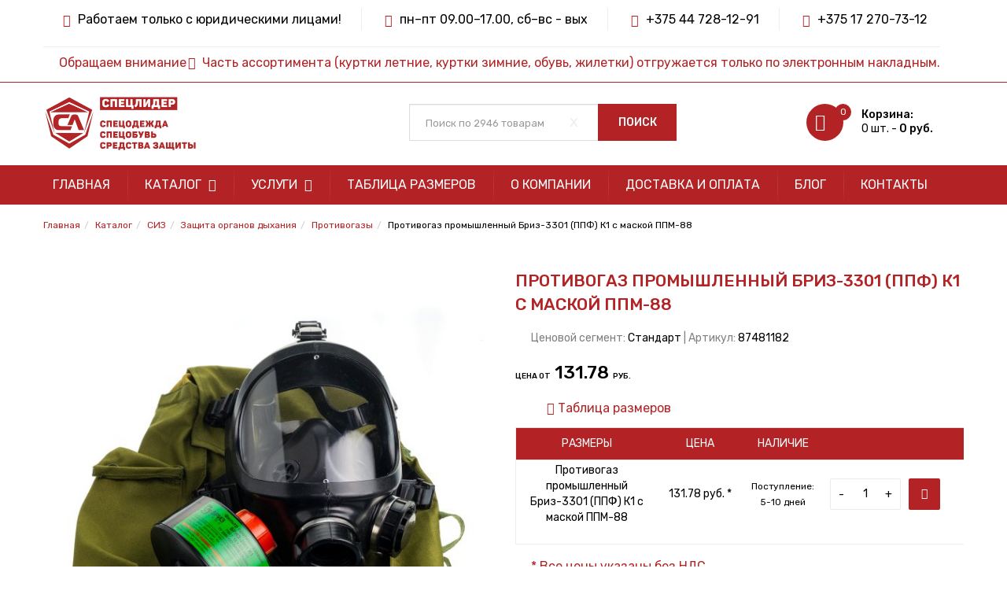

--- FILE ---
content_type: text/html; charset=UTF-8
request_url: https://f-rb.by/katalog/siz/zashhita-organov-dyhaniya/protivogazy/protivogaz-promyshlennyj-briz-3301-ppf-k1-s-maskoj-ppm-88.html
body_size: 14904
content:

<!DOCTYPE html>
<html lang="ru">
	<head>
	<title>≡ Купить Противогаз промышленный Бриз-3301 (ППФ) К1 с маской ППМ-88 в Минске по ценам от завода производителя - ООО Спецлидер</title>
	<meta charset="utf-8">
	<meta http-equiv="X-UA-Compatible" content="IE=edge">
	<meta name="viewport" content="width=device-width, initial-scale=1.0">
	<meta name="description" content="Купить Противогаз промышленный Бриз-3301 (ППФ) К1 с маской ППМ-88 по цене 131.78 руб в интернет-магазине ООО Спецлидер или в розничной сети наших магазинов  города Минска. Противогаз промышленный Бриз-3301 (ППФ) К1 с маской ППМ-88 - доставка, отзывы, описание, фото, инструкция. Заказ товаров по телефону. ✓ Заходите!">
	<meta name="keywords" content="Противогаз промышленный Бриз-3301 (ППФ) К1 с маской ППМ-88">
	<meta name="yandex-verification" content="b599ceb94bc40742" />
	<meta name="google-site-verification" content="tPovI1Kd9tzV8FVM1S3QLDcMhT9GnhUS6EPzzchE-sQ" />
	<base href="https://f-rb.by/"/>
	<link rel="icon" href="https://f-rb.by/favicon.png" type="image/x-icon">
	
	<link href="assets/templates/css/jquery-ui.css" rel="stylesheet">
	<link href="assets/templates/css/bootstrap.css" rel="stylesheet">
	<link href="assets/templates/css/font-awesome.css" rel="stylesheet">
	<link href="assets/templates/css/flexslider.css" rel="stylesheet">
	<link href="assets/templates/css/gflexslider.css" rel="stylesheet">
	<link href="assets/templates/css/owl.carousel.css" rel="stylesheet">
	<link href="assets/templates/css/animate.css" rel="stylesheet">
	<link href="assets/templates/css/toastify.min.css" rel="stylesheet">
	<link href="assets/templates/css/style.css" rel="stylesheet">
	<link href="assets/templates/css/custom.css" rel="stylesheet">
	
	<script src="https://code.jquery.com/jquery-3.6.0.min.js"></script>
	
	<!-- Google tag (gtag.js) -->
<script async src="https://www.googletagmanager.com/gtag/js?id=G-ZDLRW70LRF"></script>
<script>
  window.dataLayer = window.dataLayer || [];
  function gtag(){dataLayer.push(arguments);}
  gtag('js', new Date());

  gtag('config', 'G-ZDLRW70LRF');
</script>
	
	<!-- Google Tag Manager -->
<script>(function(w,d,s,l,i){w[l]=w[l]||[];w[l].push({'gtm.start':
new Date().getTime(),event:'gtm.js'});var f=d.getElementsByTagName(s)[0],
j=d.createElement(s),dl=l!='dataLayer'?'&l='+l:'';j.async=true;j.src=
'https://www.googletagmanager.com/gtm.js?id='+i+dl;f.parentNode.insertBefore(j,f);
})(window,document,'script','dataLayer','GTM-W4BZ22G');</script>
<!-- End Google Tag Manager -->
	
	<!--<script async src="https://www.googletagmanager.com/gtag/js?id=G-NG7NBDNF9R"></script>
	<script>
	  window.dataLayer = window.dataLayer || [];
	  function gtag(){dataLayer.push(arguments);}
	  gtag('js', new Date());
	  gtag('config', 'G-NG7NBDNF9R');
	</script>-->
	
	<script type="application/ld+json">
{     
"@context": "http://schema.org",     
"@type": "WebPage",
"image": [
"assets/images/ftk/f38c55a4-72ad-11eb-ba95-0050560114b3/f38c55a4-72ad-11eb-ba95-0050560114b3_f38c55a5-72ad-11eb-ba95-0050560114b3.jpg"
],
"name": "",      
"description": "Купить Противогаз промышленный Бриз-3301 (ППФ) К1 с маской ППМ-88 по цене 131.78 руб в интернет-магазине ООО Спецлидер или в розничной сети наших магазинов  города Минска. Противогаз промышленный Бриз-3301 (ППФ) К1 с маской ППМ-88 - доставка, отзывы, описание, фото, инструкция. Заказ товаров по телефону. ✓ Заходите!",     
"publisher": { 
 "@context": "https://schema.org",   
 "@type": "Organization",   
 "address": 
 {     
 "@type": "PostalAddress",     
 "addressLocality": "Беларусь, Минск",     
 "postalCode": "220040",      
 "streetAddress": "ул. М. Богдановича, 155, пом. 008 отдельный вход", 
 "telephone": "(029) 572 05 86"   
 },   
 "email": "info@f-rb.by",  
 "logo":"https://f-rb.by/assets/images/logo.png",  
 "name": "ООО Спецлидер" 
 }    
 }
	</script>
	<!-- Marquiz script start  <script> (function(w, d, s, o){ var j = d.createElement(s); j.async = true; j.src = '//script.marquiz.ru/v2.js';j.onload = function() { if (document.readyState !== 'loading') Marquiz.init(o); else document.addEventListener("DOMContentLoaded", function() { Marquiz.init(o); }); }; d.head.insertBefore(j, d.head.firstElementChild); })(window, document, 'script', { host: '//quiz.marquiz.ru', region: 'eu', id: '643533f9d774360025cab352', autoOpen: false, autoOpenFreq: 'once', openOnExit: false, disableOnMobile: false } ); </script>  Marquiz script end -->

</head>
	<body class="front show-newsletter-popup">
		<div id="main">
			<div class="top">
				<div class="top1_wrapper">
	<div class="container">
		<div class="top1 clearfix">
			<div class="hello1">
				<div class="top1_tel"><i class="fa fa-users" aria-hidden="true"></i> Работаем только с юридическими лицами!</div>
				<div class="top1_tel"><i class="fa fa-clock-o" aria-hidden="true"></i> пн–пт  09.00–17.00, сб–вс - вых</div>
				<div class="top1_tel"><i class="fa fa-phone" aria-hidden="true"></i> +375 44 728-12-91</div>
				<div class="top1_tel"><i class="fa fa-phone" aria-hidden="true"></i> +375 17 270-73-12</div>
			</div>
		</div>
		<div class="top1 clearfix">
			<div class="hello1">
				<p class="plshk">Обращаем внимание<i class="fa fa-exclamation" aria-hidden="true"></i> Часть ассортимента (куртки летние, куртки зимние, обувь, жилетки) отгружается только по электронным накладным.</p>
			</div>
		</div>
	</div>
</div>
				<div class="top2_wrapper">
	<div class="container">
		<div class="top2 clearfix">
			
			<header>
				<div class="logo_wrapper">
					<a href="/" class="logo">
						<img src="assets/images/logo.png" alt="Интернет-магазин спецодежды в Минске" class="img-responsive">
					</a>
				</div>
			</header>
			
			<div class="search_section_wrapper">
				<div class="search-form-wrapper clearfix">
					<form class="clearfix" action="poisk.html" method="get">
						<input type="text" name="search" class="form-control" placeholder="Поиск по 2946 товарам" value="">
						<span class="clear">x</span>
						<button type="submit">Поиск</button>
					</form>
					<div class="quicksearch"></div>
				</div>
			</div>
				
			<div class="my_cart_wrapper">
				<div class="my_cart_button">
					<a href="korzina.html">
					<span class="my_cart_icon">
						<i class="fa fa-shopping-basket" aria-hidden="true"></i>
						 <span data-commerce-cart="725a9b96a5fb0f3d23688b3ea11a1d5b">0</span>
					</span>
					<span class="txt1">Корзина:</span>
					 <span class="txt2" data-commerce-cart="aef77a9e4fe4b47f7f2a021b5f28c741">0 шт. - <span>0 руб.</span></span>
					</a>
				</div>
				<div class="my_cart_popup" data-commerce-cart="4e0942dd8047cc904ee1417a872eb7ed">
	<p><center>Ваша корзина пуста.</center></p>
</div>
			</div>
				
		</div>
	</div>
</div>
				<div class="top3_wrapper">
	<div class="container">
		<div class="top3 clearfix">
			<div class="navbar navbar_ navbar-default">
				
				<div class="search_section_wrapper">
					<div class="search-form-wrapper clearfix">
						<form class="clearfix" action="poisk.html" method="get">
							<input type="text" name="search" class="form-control" placeholder="Поиск по 2946 товарам" value="" autocomplete="off">
							<button type="submit">Поиск</button>
						</form>
					</div>
				</div>
				
				<button type="button" class="navbar-toggle collapsed" data-toggle="collapse" data-target=".navbar-collapse">
				<span class="sr-only">Toggle navigation</span>
				<span class="icon-bar"></span>
				<span class="icon-bar"></span>
				<span class="icon-bar"></span>
				</button>
				<div class="navbar-collapse navbar-collapse_ collapse">
					
					<ul class="nav navbar-nav clearfix">
						<li><a href="/">Главная</a></li>
						<li class="sub-menu sub-menu-2">
							<a href="katalog.html">Каталог <i class="fa fa-caret-down" aria-hidden="true"></i></a>
							<div class="sf-mega">
								<ul>
									 
										<li class="sub-menu sub-menu-2">
											<a href="/katalog/specodezhda.html">Спецодежда <i class="fa fa-caret-right gridgumright" aria-hidden="true"></i></a>
											<div class="sf-mega">
												<ul>
													 
										<li class="sub-menu sub-menu-2">
											<a href="/katalog/specodezhda/specodezhda-zimnyaya.html">Зимняя спецодежда <i class="fa fa-caret-right gridgumright" aria-hidden="true"></i></a>
											<div class="sf-mega">
												<ul>
													 <li><a href="/katalog/specodezhda/specodezhda-zimnyaya/kostyumy-zimnie.html">Костюмы зимние</a></li><li><a href="/katalog/specodezhda/specodezhda-zimnyaya/kurtki-zimnie.html">Куртки зимние</a></li><li><a href="/katalog/specodezhda/specodezhda-zimnyaya/bryukipolukombinezony-zimnie.html">Брюки/Полукомбинезоны зимние</a></li><li><a href="/katalog/specodezhda/specodezhda-zimnyaya/zhilety.html">Жилеты</a></li>
												</ul>
											</div>
										</li>
										<li class="sub-menu sub-menu-2">
											<a href="/katalog/specodezhda/specodezhda-letnyaya.html">Спецодежда летняя <i class="fa fa-caret-right gridgumright" aria-hidden="true"></i></a>
											<div class="sf-mega">
												<ul>
													 <li><a href="/katalog/specodezhda/specodezhda-letnyaya/kostyumy-letnie.html">Костюмы летние</a></li><li><a href="/katalog/specodezhda/specodezhda-letnyaya/rabochij-halat.html">Куртки/Халаты летние</a></li><li><a href="/katalog/specodezhda/specodezhda-letnyaya/bryukipolukombinezony-letnie.html">Брюки/Полукомбинезоны летние</a></li>
												</ul>
											</div>
										</li>
										<li class="sub-menu sub-menu-2">
											<a href="/katalog/specodezhda/specodezhda-zashhitnaya.html">Спецодежда защитная <i class="fa fa-caret-right gridgumright" aria-hidden="true"></i></a>
											<div class="sf-mega">
												<ul>
													 <li><a href="/katalog/specodezhda/specodezhda-zashhitnaya/signalnaya.html">Сигнальная одежда</a></li><li><a href="/katalog/specodezhda/specodezhda-zashhitnaya/vlagozashhitnaya.html">Влагозащитная одежда</a></li><li><a href="/katalog/specodezhda/specodezhda-zashhitnaya/zashhita-ot-povyshennyh-temperatur.html">Защита от повышенных температур</a></li><li><a href="/katalog/specodezhda/specodezhda-zashhitnaya/zashhita-ot-staticheskogo-elektrichestva.html">Защита от статического электричества</a></li><li><a href="/katalog/specodezhda/specodezhda-zashhitnaya/zashhita-ot-kislot-i-shhelochej.html">Защита от кислот и щелочей</a></li><li><a href="/katalog/specodezhda/specodezhda-zashhitnaya/zashhita-ot-termicheskih-riskov-elektrodugi.html">Защита от термических рисков электродуги</a></li><li><a href="/katalog/specodezhda/specodezhda-zashhitnaya/fartukinarukavniki-zashhitnye.html">Фартуки/нарукавники защитные</a></li>
												</ul>
											</div>
										</li><li><a href="/katalog/specodezhda/specodezhda-dlya-ohrannyh-struktur.html">Спецодежда для охранных структур</a></li>
										<li class="sub-menu sub-menu-2">
											<a href="/katalog/specodezhda/specodezhda-dlya-rybalki-ohoty-turizma.html">Спецодежда для рыбалки, охоты, туризма <i class="fa fa-caret-right gridgumright" aria-hidden="true"></i></a>
											<div class="sf-mega">
												<ul>
													 <li><a href="/katalog/specodezhda/specodezhda-dlya-rybalki-ohoty-turizma/zimnyaya-odezhda-dlya-rybalki-ohoty-turizma.html">Зимняя одежда для рыбалки, охоты, туризма</a></li><li><a href="/katalog/specodezhda/specodezhda-dlya-rybalki-ohoty-turizma/letnyaya-odezhda-dlya-rybalki-ohoty-turizma.html">Летняя одежда для рыбалки, охоты, туризма</a></li><li><a href="/katalog/specodezhda/specodezhda-dlya-rybalki-ohoty-turizma/demisezonnaya-odezhda-dlya-rybalki-ohoty-turizma.html">Демисезонная одежда для рыбалки, охоты, туризма</a></li>
												</ul>
											</div>
										</li>
										<li class="sub-menu sub-menu-2">
											<a href="/katalog/specodezhda/specodezhda-dlya-mediciny.html">Спецодежда для медицины <i class="fa fa-caret-right gridgumright" aria-hidden="true"></i></a>
											<div class="sf-mega">
												<ul>
													 <li><a href="/katalog/specodezhda/specodezhda-dlya-mediciny/halaty-medicinskie.html">Халаты медицинские</a></li><li><a href="/katalog/specodezhda/specodezhda-dlya-mediciny/kostyumy-medicinskie.html">Костюмы медицинские</a></li>
												</ul>
											</div>
										</li>
										<li class="sub-menu sub-menu-2">
											<a href="/katalog/specodezhda/specodezhda-dlya-sfery-uslug.html">Спецодежда для сферы услуг <i class="fa fa-caret-right gridgumright" aria-hidden="true"></i></a>
											<div class="sf-mega">
												<ul>
													 <li><a href="/katalog/specodezhda/specodezhda-dlya-sfery-uslug/halaty-dlya-sfery-uslug.html">Халаты для сферы услуг</a></li><li><a href="/katalog/specodezhda/specodezhda-dlya-sfery-uslug/kostyumy-dlya-sfery-uslug.html">Костюмы для сферы услуг</a></li><li><a href="/katalog/specodezhda/specodezhda-dlya-sfery-uslug/fartuki-dlya-sfery-uslug.html">Фартуки для сферы услуг</a></li>
												</ul>
											</div>
										</li>
										<li class="sub-menu sub-menu-2">
											<a href="/katalog/specodezhda/specodezhda-dlya-pishhevoj-promyshlennosti.html">Спецодежда для пищевой промышленности <i class="fa fa-caret-right gridgumright" aria-hidden="true"></i></a>
											<div class="sf-mega">
												<ul>
													 <li><a href="/katalog/specodezhda/specodezhda-dlya-pishhevoj-promyshlennosti/kostyumy-povarskie.html">Костюмы поварские</a></li><li><a href="/katalog/specodezhda/specodezhda-dlya-pishhevoj-promyshlennosti/kostyumyhalaty-dlya-pishhevoj-promyshlennosti.html">Костюмы/Халаты для пищевой промышленности</a></li><li><a href="/katalog/specodezhda/specodezhda-dlya-pishhevoj-promyshlennosti/fartukinarukavniki-dlya-pishhevoj-promyshlennosti.html">Фартуки/Нарукавники для пищевой промышленности</a></li>
												</ul>
											</div>
										</li>
										<li class="sub-menu sub-menu-2">
											<a href="/katalog/specodezhda/golovnye-ubory.html">Головные уборы <i class="fa fa-caret-right gridgumright" aria-hidden="true"></i></a>
											<div class="sf-mega">
												<ul>
													 <li><a href="/katalog/specodezhda/golovnye-ubory/kepkibejsbolki.html">Кепки/Бейсболки</a></li><li><a href="/katalog/specodezhda/golovnye-ubory/podshlemnikibalaklavy.html">Подшлемники/Балаклавы</a></li><li><a href="/katalog/specodezhda/golovnye-ubory/shapki-uteplennye.html">Шапки утепленные</a></li><li><a href="/katalog/specodezhda/golovnye-ubory/zashhitnye-golovnye-ubory.html">Защитные головные уборы</a></li><li><a href="/katalog/specodezhda/golovnye-ubory/kolpakiberetki.html">Колпаки/Беретки</a></li>
												</ul>
											</div>
										</li>
										<li class="sub-menu sub-menu-2">
											<a href="/katalog/specodezhda/trikotazhnye-izdeliya.html">Трикотажные изделия <i class="fa fa-caret-right gridgumright" aria-hidden="true"></i></a>
											<div class="sf-mega">
												<ul>
													 <li><a href="/katalog/specodezhda/trikotazhnye-izdeliya/natelnoetermo-bele.html">Нательное/Термо белье</a></li><li><a href="/katalog/specodezhda/trikotazhnye-izdeliya/tolstovkidzhempera.html">Толстовки/Джемпера</a></li><li><a href="/katalog/specodezhda/trikotazhnye-izdeliya/futbolkipolo.html">Футболки/Поло</a></li><li><a href="/katalog/specodezhda/trikotazhnye-izdeliya/noski.html">Носки</a></li>
												</ul>
											</div>
										</li>
												</ul>
											</div>
										</li>
										<li class="sub-menu sub-menu-2">
											<a href="/katalog/specobuv.html">Спецобувь <i class="fa fa-caret-right gridgumright" aria-hidden="true"></i></a>
											<div class="sf-mega">
												<ul>
													 
										<li class="sub-menu sub-menu-2">
											<a href="/katalog/specobuv/specobuv-letnyaya.html">Спецобувь летняя <i class="fa fa-caret-right gridgumright" aria-hidden="true"></i></a>
											<div class="sf-mega">
												<ul>
													 <li><a href="/katalog/specobuv/specobuv-letnyaya/botinki-letnie.html">Ботинки летние</a></li><li><a href="/katalog/specobuv/specobuv-letnyaya/sapogi-letnie.html">Сапоги летние</a></li><li><a href="/katalog/specobuv/specobuv-letnyaya/polubotinki.html">Полуботинки</a></li><li><a href="/katalog/specobuv/specobuv-letnyaya/sandalii.html">Сандалии</a></li>
												</ul>
											</div>
										</li>
										<li class="sub-menu sub-menu-2">
											<a href="/katalog/specobuv/specobuv-zimnyaya.html">Спецобувь зимняя <i class="fa fa-caret-right gridgumright" aria-hidden="true"></i></a>
											<div class="sf-mega">
												<ul>
													 <li><a href="/katalog/specobuv/specobuv-zimnyaya/botinki-zimnie.html">Ботинки зимние</a></li><li><a href="/katalog/specobuv/specobuv-zimnyaya/valyanaya-eva-kombinirovannaya.html">Валяная, ЭВА, комбинированная</a></li><li><a href="/katalog/specobuv/specobuv-zimnyaya/sapogi-zimnie.html">Сапоги зимние</a></li>
												</ul>
											</div>
										</li><li><a href="/katalog/specobuv/specobuv-medicinskaya-i-povsednevnaya.html">Спецобувь медицинская и повседневная</a></li>
										<li class="sub-menu sub-menu-2">
											<a href="/katalog/specobuv/specobuv-termostojkaya.html">Спецобувь термостойкая <i class="fa fa-caret-right gridgumright" aria-hidden="true"></i></a>
											<div class="sf-mega">
												<ul>
													 <li><a href="/katalog/specobuv/specobuv-termostojkaya/specobuv-dlya-zashhity-ot-termicheskih-riskov-elektricheskoj-dugi.html">Спецобувь для защиты от термических рисков электрической дуги</a></li>
												</ul>
											</div>
										</li><li><a href="/katalog/specobuv/specobuv-dlya-ohrannyh-struktur.html">Спецобувь для охранных структур</a></li><li><a href="/katalog/specobuv/specobuv-vlagozashhitnaya.html">Спецобувь влагозащитная</a></li><li><a href="/katalog/specobuv/specobuv-dlya-rybalki-ohoty-turizma.html">Спецобувь для рыбалки, охоты, туризма</a></li>
												</ul>
											</div>
										</li>
										<li class="sub-menu sub-menu-2">
											<a href="/katalog/siz.html">СИЗ <i class="fa fa-caret-right gridgumright" aria-hidden="true"></i></a>
											<div class="sf-mega">
												<ul>
													 
										<li class="sub-menu sub-menu-2">
											<a href="/katalog/siz/zashhita-golovy.html">Защита головы <i class="fa fa-caret-right gridgumright" aria-hidden="true"></i></a>
											<div class="sf-mega">
												<ul>
													 <li><a href="/katalog/siz/zashhita-golovy/kaski.html">Каски</a></li><li><a href="/katalog/siz/zashhita-golovy/kasketki.html">Каскетки</a></li>
												</ul>
											</div>
										</li>
										<li class="sub-menu sub-menu-2">
											<a href="/katalog/siz/zashhita-lica-i-organov-zreniya.html">Защита лица и органов зрения <i class="fa fa-caret-right gridgumright" aria-hidden="true"></i></a>
											<div class="sf-mega">
												<ul>
													 <li><a href="/katalog/siz/zashhita-lica-i-organov-zreniya/ochki-otkrytye.html">Очки открытые</a></li><li><a href="/katalog/siz/zashhita-lica-i-organov-zreniya/ochki-zakrytye-s-pryamoj-ventilyaciej.html">Очки закрытые с прямой вентиляцией</a></li><li><a href="/katalog/siz/zashhita-lica-i-organov-zreniya/ochki-zakrytye-s-nepryamoj-ventilyaciej.html">Очки закрытые с непрямой вентиляцией</a></li><li><a href="/katalog/siz/zashhita-lica-i-organov-zreniya/ochki-dlya-gazosvarochnyh-rabot.html">Очки для газосварочных работ</a></li><li><a href="/katalog/siz/zashhita-lica-i-organov-zreniya/ochki-zashhitnye-specializirovannye.html">Очки защитные специализированные</a></li><li><a href="/katalog/siz/zashhita-lica-i-organov-zreniya/maski-svarshhika.html">Маски сварщика</a></li><li><a href="/katalog/siz/zashhita-lica-i-organov-zreniya/shhitki-zashhitnye-licevye.html">Щитки защитные лицевые</a></li><li><a href="/katalog/siz/zashhita-lica-i-organov-zreniya/ochki-germetichnye.html">Очки герметичные</a></li>
												</ul>
											</div>
										</li><li><a href="/katalog/siz/kombinezony-zashhitnye.html">Комбинезоны защитные</a></li>
										<li class="sub-menu sub-menu-2">
											<a href="/katalog/siz/zashhita-organov-dyhaniya.html">Защита органов дыхания <i class="fa fa-caret-right gridgumright" aria-hidden="true"></i></a>
											<div class="sf-mega">
												<ul>
													 <li><a href="/katalog/siz/zashhita-organov-dyhaniya/respiratory.html">Респираторы</a></li><li><a href="/katalog/siz/zashhita-organov-dyhaniya/polumaski-i-polnolicevye-maski.html">Полумаски и полнолицевые маски</a></li><li><a href="/katalog/siz/zashhita-organov-dyhaniya/protivogazy.html">Противогазы</a></li><li><a href="/katalog/siz/zashhita-organov-dyhaniya/samospasateli.html">Самоспасатели</a></li><li><a href="/katalog/siz/zashhita-organov-dyhaniya/filtry.html">Фильтры</a></li>
												</ul>
											</div>
										</li>
										<li class="sub-menu sub-menu-2">
											<a href="/katalog/siz/zashhita-organov-sluha.html">Защита органов слуха <i class="fa fa-caret-right gridgumright" aria-hidden="true"></i></a>
											<div class="sf-mega">
												<ul>
													 <li><a href="/katalog/siz/zashhita-organov-sluha/vkladyshi-protivoshumnye-berushi.html">Вкладыши противошумные (беруши)</a></li><li><a href="/katalog/siz/zashhita-organov-sluha/naushniki-protivoshumnye.html">Наушники противошумные</a></li>
												</ul>
											</div>
										</li>
										<li class="sub-menu sub-menu-2">
											<a href="/katalog/siz/zashhita-ot-padenij-s-vysoty.html">Защита от падений с высоты <i class="fa fa-caret-right gridgumright" aria-hidden="true"></i></a>
											<div class="sf-mega">
												<ul>
													 <li><a href="/katalog/siz/zashhita-ot-padenij-s-vysoty/privyazi-strahovochnye.html">Привязи страховочные</a></li><li><a href="/katalog/siz/zashhita-ot-padenij-s-vysoty/privyazi-uderzhivayushhie.html">Привязи удерживающие</a></li><li><a href="/katalog/siz/zashhita-ot-padenij-s-vysoty/stropy.html">Стропы</a></li><li><a href="/katalog/siz/zashhita-ot-padenij-s-vysoty/verevki.html">Веревки</a></li><li><a href="/katalog/siz/zashhita-ot-padenij-s-vysoty/ankernye-ustrojstva.html">Анкерные устройства</a></li><li><a href="/katalog/siz/zashhita-ot-padenij-s-vysoty/blokiruyushhie-ustrojstva.html">Блокирующие устройства</a></li><li><a href="/katalog/siz/zashhita-ot-padenij-s-vysoty/vspomogatelnoe-oborudovanie.html">Вспомогательное оборудование</a></li><li><a href="/katalog/siz/zashhita-ot-padenij-s-vysoty/gibkie-ankernye-linii.html">Гибкие анкерные линии</a></li><li><a href="/katalog/siz/zashhita-ot-padenij-s-vysoty/spasenie-i-evakuaciya.html">Спасение и эвакуация</a></li>
												</ul>
											</div>
										</li><li><a href="/katalog/siz/fartuki-narukavniki-zashhitnye.html">Фартуки, нарукавники защитные</a></li>
										<li class="sub-menu sub-menu-2">
											<a href="/katalog/siz/dermatologicheskie-sredstva.html">Дерматологические средства <i class="fa fa-caret-right gridgumright" aria-hidden="true"></i></a>
											<div class="sf-mega">
												<ul>
													 <li><a href="/katalog/siz/dermatologicheskie-sredstva/zashhita-kozhi.html">Защита кожи</a></li><li><a href="/katalog/siz/dermatologicheskie-sredstva/ochistka-kozhi.html">Очистка кожи</a></li><li><a href="/katalog/siz/dermatologicheskie-sredstva/uhod-za-kozhej.html">Уход за кожей</a></li>
												</ul>
											</div>
										</li><li><a href="/katalog/siz/dielektricheskie-sredstva-bezopasnosti.html">Диэлектрические средства безопасности</a></li><li><a href="/katalog/siz/odnorazovye-sredstva-zashhity.html">Одноразовые средства защиты</a></li><li><a href="/katalog/siz/zashhita-kolenej.html">Защита коленей</a></li>
										<li class="sub-menu sub-menu-2">
											<a href="/katalog/siz/bezopasnost-rabochego-mesta.html">Безопасность рабочего места <i class="fa fa-caret-right gridgumright" aria-hidden="true"></i></a>
											<div class="sf-mega">
												<ul>
													 <li><a href="/katalog/siz/bezopasnost-rabochego-mesta/aptechki-medicinskie.html">Аптечки медицинские</a></li><li><a href="/katalog/siz/bezopasnost-rabochego-mesta/protivopozharnoe-oborudovanie.html">Противопожарное оборудование</a></li><li><a href="/katalog/siz/bezopasnost-rabochego-mesta/nabory-avtomobilista.html">Наборы автомобилиста</a></li><li><a href="/katalog/siz/bezopasnost-rabochego-mesta/ograzhdeniya.html">Ограждения</a></li>
												</ul>
											</div>
										</li>
												</ul>
											</div>
										</li>
										<li class="sub-menu sub-menu-2">
											<a href="/katalog/zashhita-ruk.html">Защита рук <i class="fa fa-caret-right gridgumright" aria-hidden="true"></i></a>
											<div class="sf-mega">
												<ul>
													 <li><a href="/katalog/zashhita-ruk/perchatki-ot-udarnyh-vozdejstvij.html">Перчатки от ударных воздействий</a></li>
										<li class="sub-menu sub-menu-2">
											<a href="/katalog/zashhita-ruk/perchatki-ot-mehanicheskih-vozdejstvij.html">Перчатки от механических воздействий <i class="fa fa-caret-right gridgumright" aria-hidden="true"></i></a>
											<div class="sf-mega">
												<ul>
													 <li><a href="/katalog/zashhita-ruk/perchatki-ot-mehanicheskih-vozdejstvij/perchatki-kozhanye-spilkovye.html">Перчатки кожаные, спилковые</a></li><li><a href="/katalog/zashhita-ruk/perchatki-ot-mehanicheskih-vozdejstvij/perchatki-s-polimernym-pokrytiem.html">Перчатки с полимерным покрытием</a></li><li><a href="/katalog/zashhita-ruk/perchatki-ot-mehanicheskih-vozdejstvij/perchatki-bez-pokrytiya.html">Перчатки без покрытия</a></li><li><a href="/katalog/zashhita-ruk/perchatki-ot-mehanicheskih-vozdejstvij/perchatki-trikotazhnye-hb.html">Перчатки трикотажные х/б</a></li>
												</ul>
											</div>
										</li><li><a href="/katalog/zashhita-ruk/perchatki-maslo-benzostojkie.html">Перчатки масло-бензостойкие</a></li><li><a href="/katalog/zashhita-ruk/perchatki-ot-himicheskih-vozdejstvij.html">Перчатки от химических воздействий</a></li><li><a href="/katalog/zashhita-ruk/perchatki-ot-porezov.html">Перчатки от порезов</a></li><li><a href="/katalog/zashhita-ruk/perchatki-ot-povyshennyh-temperatur.html">Перчатки от повышенных температур</a></li><li><a href="/katalog/zashhita-ruk/perchatki-ot-ponizhennyh-temperatur.html">Перчатки от пониженных температур</a></li><li><a href="/katalog/zashhita-ruk/perchatki-odnorazovye.html">Перчатки одноразовые</a></li><li><a href="/katalog/zashhita-ruk/perchatki-ot-termicheskih-riskov-elektricheskoj-dugi.html">Перчатки от термических рисков электрической дуги</a></li><li><a href="/katalog/zashhita-ruk/perchatki-ot-vibracii.html">Перчатки от вибрации</a></li><li><a href="/katalog/zashhita-ruk/rukavicy.html">Рукавицы</a></li>
												</ul>
											</div>
										</li>
										<li class="sub-menu sub-menu-2">
											<a href="/katalog/rasprodazha.html">Распродажа <i class="fa fa-caret-right gridgumright" aria-hidden="true"></i></a>
											<div class="sf-mega">
												<ul>
													 <li><a href="/katalog/rasprodazha/specodezhda-i-tekstil-rasprodazha.html">Спецодежда и текстиль (распродажа)</a></li><li><a href="/katalog/rasprodazha/specobuv-rasprodazha.html">Спецобувь (распродажа)</a></li><li><a href="/katalog/rasprodazha/sizzashhita-ruk-rasprodazha.html">СИЗ/Защита рук (распродажа)</a></li><li><a href="/katalog/rasprodazha/hoztovary-rasprodazha.html">Хозтовары (распродажа)</a></li>
												</ul>
											</div>
										</li><li><a href="/katalog/specialnye-predlozheniya-akcii.html">Акция (каждый месяц)</a></li>
								</ul>
							</div>
						</li>
						<li class="sub-menu sub-menu-2">
							<a href="uslugi.html">Услуги <i class="fa fa-caret-down" aria-hidden="true"></i></a>
							<div class="sf-mega">
								<ul>
									 <li><a href="/uslugi/vyezd-menedzhera.html">Выезд менеджера</a></li><li><a href="/uslugi/korporativnyj-stil.html">Корпоративный стиль</a></li><li><a href="/uslugi/specialnyj-zakaz.html">Специальный заказ</a></li><li><a href="/uslugi/nanesenie-logotipa.html">Нанесение логотипа</a></li>
								</ul>
							</div>
						</li>
						<li><a href="tablica-razmerov.html">Таблица размеров</a></li>
						<li><a href="o-kompanii.html">О компании</a></li>
						<li><a href="dostavka-i-oplata.html">Доставка и оплата</a></li>
						<li><a href="novosti.html">Блог</a></li>
						<li><a href="kontakty.html">Контакты</a></li>
					
					</ul>
						
				</div>
			</div>
		</div>
	</div>
</div>
			</div>
			<div class="main-content">
				<div class="main-content-overlay"></div>
				<div class="breadcrumbs1_wrapper">
	<div class="container">
		<nav class="breadcrumbs"><ul class="breadcrumb" itemscope itemtype="http://schema.org/BreadcrumbList"><li itemprop="itemListElement" itemscope itemtype="http://schema.org/ListItem"><meta itemprop="position" content="1" /><a href="https://f-rb.by/" title="Главная"  itemprop="item"><span itemprop="name">Главная</span></a></li><li itemprop="itemListElement" itemscope itemtype="http://schema.org/ListItem"><meta itemprop="position" content="2" /><a href="https://f-rb.by/katalog.html" title="Каталог"  itemprop="item"><span itemprop="name">Каталог</span></a></li><li itemprop="itemListElement" itemscope itemtype="http://schema.org/ListItem"><meta itemprop="position" content="3" /><a href="https://f-rb.by/katalog/siz.html" title="СИЗ"  itemprop="item"><span itemprop="name">СИЗ</span></a></li><li itemprop="itemListElement" itemscope itemtype="http://schema.org/ListItem"><meta itemprop="position" content="4" /><a href="https://f-rb.by/katalog/siz/zashhita-organov-dyhaniya.html" title="Защита органов дыхания"  itemprop="item"><span itemprop="name">Защита органов дыхания</span></a></li><li itemprop="itemListElement" itemscope itemtype="http://schema.org/ListItem"><meta itemprop="position" content="5" /><a href="https://f-rb.by/katalog/siz/zashhita-organov-dyhaniya/protivogazy.html" title="Противогазы"  itemprop="item"><span itemprop="name">Противогазы</span></a></li><li class="active" itemprop="itemListElement" itemscope itemtype="http://schema.org/ListItem"><meta itemprop="position" content="6" /><span typeof="WebPage" resource="https://f-rb.by/katalog/siz/zashhita-organov-dyhaniya/protivogazy/protivogaz-promyshlennyj-briz-3301-ppf-k1-s-maskoj-ppm-88.html"><span itemprop="name">Противогаз промышленный Бриз-3301 (ППФ) К1 с маской ППМ-88</span></span></li></ul></nav>
	</div>
</div>
				<div class="main-content-inner">
					<!--
<div class="social-wrapper">
	<ul class="social">
		<li><a href="#" class="nav1"><i class="fa fa-facebook"></i><span>Facebook</span></a></li>
		<li><a href="#" class="nav2"><i class="fa fa-twitter"></i><span>Twitter</span></a></li>
		<li><a href="#" class="nav3"><i class="fa fa-rss"></i><span>RSS</span></a></li>
		<li><a href="#" class="nav4"><i class="fa fa-pinterest"></i><span>Pinterest</span></a></li>
		<li><a href="#" class="nav5"><i class="fa fa-share-alt"></i><span>Share</span></a></li>
	</ul>
</div>-->
					<div id="content">
						<div class="container">
							<div class="row">
								<div class="col-sm-6">
									
									<div class="gslider-wrapper">
										<div id="gslider2" class="flexslider flexslider-gslider">
											<ul class="slides"><li>
	<img src="assets/cache/images/ftk/f38c55a4-72ad-11eb-ba95-0050560114b3/f38c55a4-72ad-11eb-ba95-0050560114b3_f38c55a5-72ad-11eb-ba95-0050560114b3-600x600-9e6.jpg" alt="Противогаз промышленный Бриз-3301 (ППФ) К1 с маской ППМ-88" title="Противогаз промышленный Бриз-3301 (ППФ) К1 с маской ППМ-88 по цене 131.78 рублей" class="img-responsive">
</li></ul>
										</div>
										<div id="carousel2" class="flexslider flexslider-carousel">
											<ul class="slides"><li>
	<img src="assets/cache/images/ftk/f38c55a4-72ad-11eb-ba95-0050560114b3/f38c55a4-72ad-11eb-ba95-0050560114b3_f38c55a5-72ad-11eb-ba95-0050560114b3-100x100-fa3.jpg" alt="Противогаз промышленный Бриз-3301 (ППФ) К1 с маской ППМ-88" title="Противогаз промышленный Бриз-3301 (ППФ) К1 с маской ППМ-88 по цене 131.78 рублей" class="img-responsive">
</li></ul>
										</div>
									</div>
								</div>
								
								<div class="col-sm-6">
									<div class="product-details-info">
										<h1 class="title">Противогаз промышленный Бриз-3301 (ППФ) К1 с маской ППМ-88</h1>
										<div class="product-short-description">
										<p><span>Ценовой сегмент:</span> Стандарт <span>| Артикул:</span> 87481182</p>
									</div>
										
											<div class="product-prices clearfix">
												<div class="product-price">
													 <span>Цена от</span> 131.78 <span>руб.</span>
												</div>
											</div>
											<div class="quantity-block-wrapper2 clearfix">
												<p><a href="tablica-razmerov.html"><i class="fa fa-table" aria-hidden="true"></i> Таблица размеров</a></p>
												<div class="table-scroll"><table class="table"><tr><td>Размеры</td><td>Цена</td><td>Наличие</td><td></td><tr>
	<tr>
		<td>Противогаз промышленный Бриз-3301 (ППФ) К1 с маской ППМ-88</td>
		<td>131.78 руб. *</td>
		<td><small>Поступление:<br> 5-10 дней</small></td>
		<td>
			<form action="#" data-commerce-action="add">
				<input type="hidden" name="id" value="24725">
				<input type="hidden" name="meta[price]" value="1">
				<div class="col-quantity">
					<div class="quantity">
						<a class="dec quantity-button">-</a>
						<input name="count" class="quantity-input" type="text" value="1">
						<a class="inc quantity-button">+</a>
					</div>
				</div>
				<div class="col-btn">
					<button type="submit" class="btn-default btn-add-to-cart"><i class="fa fa-shopping-basket" aria-hidden="true"></i></button>
				</div>
			</form>
		</td>
	</tr>
</table></div>
											</div>
											<div class="info-nds">
												<p>* Все цены указаны без НДС.</p>
												<p>* Работаем только с юридическими лицами.</p>
												
											</div>
										
										
										<div class="product-share clearfix">
											<script src="https://yastatic.net/share2/share.js"></script>
											<div class="ya-share2" data-curtain  data-services="vkontakte,facebook,odnoklassniki,telegram,twitter,viber,whatsapp"></div>
										</div>
									</div>
								</div>
								
							</div>
							<div class="row information">
								<div class="col-sm-6 info-block">
									<h3>Описание</h3>
									<p><h2>Противогаз промышленный Бриз-3301 (ППФ) К1 с маской ППМ-88: Максимальная защита и надежность для вашего комфорта!</h2>

<p>Обеспечьте свою безопасность с противогазом Бриз-3301 (ППФ) К1 и маской ППМ-88, разработанными для максимальной защиты в условиях промышленного производства. Надежность и комфорт делают его идеальным выбором для обеспечения безопасности ваших дыхательных путей.</p>

<p>Противогаз Бриз-3301 (ППФ) К1 с маской ППМ-88 изготовлен из высококачественных материалов, соответствующих строгим стандартам ГОСТ и ТР ТС, что гарантирует его надежность и долговечность. Маска ППМ-88 обеспечивает плотное прилегание и комфорт при длительном ношении, благодаря эргономичному дизайну и регулируемым креплениям. Основной фильтр К1 защищает от органических газов и паров, что делает его незаменимым в химической, нефтеперерабатывающей и других отраслях промышленности.</p>

<p>Долговечность и износостойкость противогаза обеспечиваются за счет использования передовых технологий и материалов, устойчивых к агрессивным средам. Это значит, что вы можете быть уверены в его эффективности на протяжении всего срока службы. Эргономика изделия позволяет свободно двигаться и выполнять задачи без ограничений, что делает его идеальным для ежедневного использования в сложных условиях.</p>

<p>Экономическая выгода очевидна: один раз приобретя противогаз Бриз-3301 (ППФ) К1, вы получаете надежную защиту на длительный срок, что позволяет значительно сократить затраты на частую замену средств защиты. Безопасность и надежность в одном продукте — это инвестиция в ваше здоровье и безопасность на рабочем месте.</p>

<blockquote>Храните противогаз в сухом и прохладном месте, защищенном от прямых солнечных лучей. Рекомендуется очищать его мягкой тканью без использования агрессивных моющих средств. Срок службы изделия составляет до 5 лет при правильном уходе и хранении.</blockquote>

<p>Не упустите возможность обеспечить свою безопасность уже сегодня! Закажите противогаз промышленный Бриз-3301 (ППФ) К1 с маской ППМ-88, пока он доступен по специальной цене. <a href="https://f-rb.by/katalog/siz/zashhita-organov-dyhaniya/protivogazy.html">Купите противогазы</a> и будьте уверены в своей защите!</p>
</p>
								</div>
								<div class="col-sm-6 info-block">
									<h3>Характеристики</h3>
									<table class="table"><tr><td><strong>Бренд</strong></td><td><a href="https://f-rb.by/brands/briz-kama.html">Бриз-Кама</a></td></tr><tr><td><strong>Признак наличия</strong></td><td>Заказной</td></tr><tr><td><strong>ТР/ТС</strong></td><td>019/2011</td></tr><tr><td><strong>Защитные свойства</strong></td><td>К1</td></tr><tr><td><strong>Заключение МинПромТорг</strong></td><td>Нет</td></tr><tr><td><strong>Ценовой сегмент</strong></td><td>Стандарт</td></tr><tr><td><strong>Вид изделия</strong></td><td>Противогаз</td></tr></table>
								</div>
								<div class="clearfix"></div>
								<div class="col-sm-6 info-block">
								</div>
								<div class="col-sm-6 info-block">
									<h3>Сертификаты</h3>
									
								</div>
							</div>
							<div class="title1">Популярные в этой категории</div>
								<div class="owl-carousel owl-carousel-wide">
									<div class="item">
	<div class="product" item-id="23158">
		<div class="product-inner">
			<!--<div class="product-card product-sale">Sale!</div>-->
			<figure class="product-media">
				<a href="/katalog/siz/zashhita-organov-dyhaniya/protivogazy/protivogaz-shlangovyj-briz-0304-psh-20b-shlang-pvh-baraban-metall.-s-1-maskoj-ppm.html" class="product-view">
					<img src="assets/cache/images/ftk/e2b6ae6b-ba6e-11e9-80ff-005056912b25/e2b6ae6b-ba6e-11e9-80ff-005056912b25_e2b6ae6c-ba6e-11e9-80ff-005056912b25-300x400-02d.jpg" alt="Противогаз шланговый Бриз-0304 (ПШ-20Б) шланг ПВХ (барабан металл.) с 1 маской ППМ" title="Противогаз шланговый Бриз-0304 (ПШ-20Б) шланг ПВХ (барабан металл.) с 1 маской ППМ по цене 1242.9 рублей" class="img-responsive">
				</a>
			</figure>
			<div class="product-divider"></div>
			<div class="product-caption">
				<p>
					<span class="class">Стандарт</span>
					<span class="article">87474814</span>
				</p>
				<div class="product-name">
					<a href="/katalog/siz/zashhita-organov-dyhaniya/protivogazy/protivogaz-shlangovyj-briz-0304-psh-20b-shlang-pvh-baraban-metall.-s-1-maskoj-ppm.html">Противогаз шланговый Бриз-0304 (ПШ-20Б) шланг ПВХ (барабан металл.) с 1 маской ППМ</a>
				</div>
				<div class="product-prices clearfix">
					<div class="product-price">
						<!-- <span>Цена от</span> 1242.9 <span>руб.</span>-->
					</div>
				</div>
				<div class="product-info">
					<table class="table"><tr><td><strong>Бренд</strong></td><td><a href="https://f-rb.by/brands/briz-kama.html">Бриз-Кама</a></td></tr><tr><td><strong>Признак...</strong></td><td>Заказной</td></tr><tr><td><strong>ТР/ТС</strong></td><td>019/2011</td></tr><tr><td><strong>Защитны...</strong></td><td>Нет</td></tr></table>
				</div>
				<div class="product-add-to-cart"><a href="/katalog/siz/zashhita-organov-dyhaniya/protivogazy/protivogaz-shlangovyj-briz-0304-psh-20b-shlang-pvh-baraban-metall.-s-1-maskoj-ppm.html">Подробнее</a></div>
			</div>
		</div>
	</div>
</div><div class="item">
	<div class="product" item-id="24721">
		<div class="product-inner">
			<!--<div class="product-card product-sale">Sale!</div>-->
			<figure class="product-media">
				<a href="/katalog/siz/zashhita-organov-dyhaniya/protivogazy/protivogaz-promyshlennyj-briz-3301-ppf-a2v2e2r3-r-d-s-maskoj-ppm-88.html" class="product-view">
					<img src="assets/cache/images/ftk/dd674d90-7299-11eb-ba95-0050560114b3/dd674d90-7299-11eb-ba95-0050560114b3_dd674d92-7299-11eb-ba95-0050560114b3-300x400-02d.jpg" alt="Противогаз промышленный Бриз-3301 (ППФ) А2В2Е2Р3 R D с маской ППМ-88" title="Противогаз промышленный Бриз-3301 (ППФ) А2В2Е2Р3 R D с маской ППМ-88 по цене 151.81 рублей" class="img-responsive">
				</a>
			</figure>
			<div class="product-divider"></div>
			<div class="product-caption">
				<p>
					<span class="class">Стандарт</span>
					<span class="article">87481172</span>
				</p>
				<div class="product-name">
					<a href="/katalog/siz/zashhita-organov-dyhaniya/protivogazy/protivogaz-promyshlennyj-briz-3301-ppf-a2v2e2r3-r-d-s-maskoj-ppm-88.html">Противогаз промышленный Бриз-3301 (ППФ) А2В2Е2Р3 R D с маской ППМ-88</a>
				</div>
				<div class="product-prices clearfix">
					<div class="product-price">
						<!-- <span>Цена от</span> 151.81 <span>руб.</span>-->
					</div>
				</div>
				<div class="product-info">
					<table class="table"><tr><td><strong>Бренд</strong></td><td><a href="https://f-rb.by/brands/briz-kama.html">Бриз-Кама</a></td></tr><tr><td><strong>Признак...</strong></td><td>Заказной</td></tr><tr><td><strong>ТР/ТС</strong></td><td>019/2011</td></tr><tr><td><strong>Защитны...</strong></td><td>А2В2Е2Р3</td></tr></table>
				</div>
				<div class="product-add-to-cart"><a href="/katalog/siz/zashhita-organov-dyhaniya/protivogazy/protivogaz-promyshlennyj-briz-3301-ppf-a2v2e2r3-r-d-s-maskoj-ppm-88.html">Подробнее</a></div>
			</div>
		</div>
	</div>
</div><div class="item">
	<div class="product" item-id="24970">
		<div class="product-inner">
			<!--<div class="product-card product-sale">Sale!</div>-->
			<figure class="product-media">
				<a href="/katalog/siz/zashhita-organov-dyhaniya/protivogazy/protivogaz-promyshlennyj-dot-600-s-maskoj-mag-a2v2e2k2ahr3d.html" class="product-view">
					<img src="assets/cache/images/ftk/1003d40d-1538-11eb-813f-005056912b25/1003d40d-1538-11eb-813f-005056912b25_1003d40e-1538-11eb-813f-005056912b25-300x400-02d.jpg" alt="Противогаз промышленный ДОТ 600 с маской МАГ (А2В2Е2К2АХР3D)" title="Противогаз промышленный ДОТ 600 с маской МАГ (А2В2Е2К2АХР3D) по цене 381.14 рублей" class="img-responsive">
				</a>
			</figure>
			<div class="product-divider"></div>
			<div class="product-caption">
				<p>
					<span class="class">Стандарт</span>
					<span class="article">87479855</span>
				</p>
				<div class="product-name">
					<a href="/katalog/siz/zashhita-organov-dyhaniya/protivogazy/protivogaz-promyshlennyj-dot-600-s-maskoj-mag-a2v2e2k2ahr3d.html">Противогаз промышленный ДОТ 600 с маской МАГ (А2В2Е2К2АХР3D)</a>
				</div>
				<div class="product-prices clearfix">
					<div class="product-price">
						<!-- <span>Цена от</span> 381.14 <span>руб.</span>-->
					</div>
				</div>
				<div class="product-info">
					<table class="table"><tr><td><strong>Бренд</strong></td><td>Сорбент</td></tr><tr><td><strong>Признак...</strong></td><td>Заказной</td></tr><tr><td><strong>ТР/ТС</strong></td><td>019/2011</td></tr><tr><td><strong>Защитны...</strong></td><td>А2В2Е2К2АХР3</td></tr></table>
				</div>
				<div class="product-add-to-cart"><a href="/katalog/siz/zashhita-organov-dyhaniya/protivogazy/protivogaz-promyshlennyj-dot-600-s-maskoj-mag-a2v2e2k2ahr3d.html">Подробнее</a></div>
			</div>
		</div>
	</div>
</div><div class="item">
	<div class="product" item-id="24729">
		<div class="product-inner">
			<!--<div class="product-card product-sale">Sale!</div>-->
			<figure class="product-media">
				<a href="/katalog/siz/zashhita-organov-dyhaniya/protivogazy/protivogaz-promyshlennyj-briz-3301-ppf-a2r3-r-d-s-maskoj-ppm-88.html" class="product-view">
					<img src="assets/cache/images/ftk/34431800-72b2-11eb-ba95-0050560114b3/34431800-72b2-11eb-ba95-0050560114b3_34431803-72b2-11eb-ba95-0050560114b3-300x400-02d.jpg" alt="Противогаз промышленный Бриз-3301 (ППФ) А2Р3 R D с маской ППМ-88" title="Противогаз промышленный Бриз-3301 (ППФ) А2Р3 R D с маской ППМ-88 по цене 129.2 рублей" class="img-responsive">
				</a>
			</figure>
			<div class="product-divider"></div>
			<div class="product-caption">
				<p>
					<span class="class">Стандарт</span>
					<span class="article">87481188</span>
				</p>
				<div class="product-name">
					<a href="/katalog/siz/zashhita-organov-dyhaniya/protivogazy/protivogaz-promyshlennyj-briz-3301-ppf-a2r3-r-d-s-maskoj-ppm-88.html">Противогаз промышленный Бриз-3301 (ППФ) А2Р3 R D с маской ППМ-88</a>
				</div>
				<div class="product-prices clearfix">
					<div class="product-price">
						<!-- <span>Цена от</span> 129.2 <span>руб.</span>-->
					</div>
				</div>
				<div class="product-info">
					<table class="table"><tr><td><strong>Бренд</strong></td><td><a href="https://f-rb.by/brands/briz-kama.html">Бриз-Кама</a></td></tr><tr><td><strong>Признак...</strong></td><td>Заказной</td></tr><tr><td><strong>ТР/ТС</strong></td><td>019/2011</td></tr><tr><td><strong>Защитны...</strong></td><td>К2Р3</td></tr></table>
				</div>
				<div class="product-add-to-cart"><a href="/katalog/siz/zashhita-organov-dyhaniya/protivogazy/protivogaz-promyshlennyj-briz-3301-ppf-a2r3-r-d-s-maskoj-ppm-88.html">Подробнее</a></div>
			</div>
		</div>
	</div>
</div><div class="item">
	<div class="product" item-id="24725">
		<div class="product-inner">
			<!--<div class="product-card product-sale">Sale!</div>-->
			<figure class="product-media">
				<a href="/katalog/siz/zashhita-organov-dyhaniya/protivogazy/protivogaz-promyshlennyj-briz-3301-ppf-k1-s-maskoj-ppm-88.html" class="product-view">
					<img src="assets/cache/images/ftk/f38c55a4-72ad-11eb-ba95-0050560114b3/f38c55a4-72ad-11eb-ba95-0050560114b3_f38c55a5-72ad-11eb-ba95-0050560114b3-300x400-02d.jpg" alt="Противогаз промышленный Бриз-3301 (ППФ) К1 с маской ППМ-88" title="Противогаз промышленный Бриз-3301 (ППФ) К1 с маской ППМ-88 по цене 131.78 рублей" class="img-responsive">
				</a>
			</figure>
			<div class="product-divider"></div>
			<div class="product-caption">
				<p>
					<span class="class">Стандарт</span>
					<span class="article">87481182</span>
				</p>
				<div class="product-name">
					<a href="/katalog/siz/zashhita-organov-dyhaniya/protivogazy/protivogaz-promyshlennyj-briz-3301-ppf-k1-s-maskoj-ppm-88.html">Противогаз промышленный Бриз-3301 (ППФ) К1 с маской ППМ-88</a>
				</div>
				<div class="product-prices clearfix">
					<div class="product-price">
						<!-- <span>Цена от</span> 131.78 <span>руб.</span>-->
					</div>
				</div>
				<div class="product-info">
					<table class="table"><tr><td><strong>Бренд</strong></td><td><a href="https://f-rb.by/brands/briz-kama.html">Бриз-Кама</a></td></tr><tr><td><strong>Признак...</strong></td><td>Заказной</td></tr><tr><td><strong>ТР/ТС</strong></td><td>019/2011</td></tr><tr><td><strong>Защитны...</strong></td><td>К1</td></tr></table>
				</div>
				<div class="product-add-to-cart"><a href="/katalog/siz/zashhita-organov-dyhaniya/protivogazy/protivogaz-promyshlennyj-briz-3301-ppf-k1-s-maskoj-ppm-88.html">Подробнее</a></div>
			</div>
		</div>
	</div>
</div><div class="item">
	<div class="product" item-id="24724">
		<div class="product-inner">
			<!--<div class="product-card product-sale">Sale!</div>-->
			<figure class="product-media">
				<a href="/katalog/siz/zashhita-organov-dyhaniya/protivogazy/protivogaz-promyshlennyj-briz-3301-ppf-k2-s-maskoj-ppm-88.html" class="product-view">
					<img src="assets/cache/images/ftk/1a616570-72ad-11eb-ba95-0050560114b3/1a616570-72ad-11eb-ba95-0050560114b3_1a616573-72ad-11eb-ba95-0050560114b3-300x400-02d.jpg" alt="Противогаз промышленный Бриз-3301 (ППФ) К2 с маской ППМ-88" title="Противогаз промышленный Бриз-3301 (ППФ) К2 с маской ППМ-88 по цене 134.69 рублей" class="img-responsive">
				</a>
			</figure>
			<div class="product-divider"></div>
			<div class="product-caption">
				<p>
					<span class="class">Стандарт</span>
					<span class="article">87481181</span>
				</p>
				<div class="product-name">
					<a href="/katalog/siz/zashhita-organov-dyhaniya/protivogazy/protivogaz-promyshlennyj-briz-3301-ppf-k2-s-maskoj-ppm-88.html">Противогаз промышленный Бриз-3301 (ППФ) К2 с маской ППМ-88</a>
				</div>
				<div class="product-prices clearfix">
					<div class="product-price">
						<!-- <span>Цена от</span> 134.69 <span>руб.</span>-->
					</div>
				</div>
				<div class="product-info">
					<table class="table"><tr><td><strong>Бренд</strong></td><td><a href="https://f-rb.by/brands/briz-kama.html">Бриз-Кама</a></td></tr><tr><td><strong>Признак...</strong></td><td>Заказной</td></tr><tr><td><strong>ТР/ТС</strong></td><td>019/2011</td></tr><tr><td><strong>Защитны...</strong></td><td>К2</td></tr></table>
				</div>
				<div class="product-add-to-cart"><a href="/katalog/siz/zashhita-organov-dyhaniya/protivogazy/protivogaz-promyshlennyj-briz-3301-ppf-k2-s-maskoj-ppm-88.html">Подробнее</a></div>
			</div>
		</div>
	</div>
</div><div class="item">
	<div class="product" item-id="24064">
		<div class="product-inner">
			<!--<div class="product-card product-sale">Sale!</div>-->
			<figure class="product-media">
				<a href="/katalog/siz/zashhita-organov-dyhaniya/protivogazy/protivogaz-shlangovyj-briz-0302-psh-20s-shlang-pvh-s-1-maskoj-ppm.html" class="product-view">
					<img src="assets/cache/images/ftk/fc1a1775-ba6d-11e9-80ff-005056912b25/fc1a1775-ba6d-11e9-80ff-005056912b25_fc1a1777-ba6d-11e9-80ff-005056912b25-300x400-02d.jpg" alt="Противогаз шланговый Бриз-0302 (ПШ-20С) шланг ПВХ с 1 маской ППМ" title="Противогаз шланговый Бриз-0302 (ПШ-20С) шланг ПВХ с 1 маской ППМ по цене 927.33 рублей" class="img-responsive">
				</a>
			</figure>
			<div class="product-divider"></div>
			<div class="product-caption">
				<p>
					<span class="class">Стандарт</span>
					<span class="article">87474810</span>
				</p>
				<div class="product-name">
					<a href="/katalog/siz/zashhita-organov-dyhaniya/protivogazy/protivogaz-shlangovyj-briz-0302-psh-20s-shlang-pvh-s-1-maskoj-ppm.html">Противогаз шланговый Бриз-0302 (ПШ-20С) шланг ПВХ с 1 маской ППМ</a>
				</div>
				<div class="product-prices clearfix">
					<div class="product-price">
						<!-- <span>Цена от</span> 927.33 <span>руб.</span>-->
					</div>
				</div>
				<div class="product-info">
					<table class="table"><tr><td><strong>Бренд</strong></td><td><a href="https://f-rb.by/brands/briz-kama.html">Бриз-Кама</a></td></tr><tr><td><strong>Признак...</strong></td><td>Заказной</td></tr><tr><td><strong>ТР/ТС</strong></td><td>019/2011</td></tr><tr><td><strong>Защитны...</strong></td><td>Нет</td></tr></table>
				</div>
				<div class="product-add-to-cart"><a href="/katalog/siz/zashhita-organov-dyhaniya/protivogazy/protivogaz-shlangovyj-briz-0302-psh-20s-shlang-pvh-s-1-maskoj-ppm.html">Подробнее</a></div>
			</div>
		</div>
	</div>
</div><div class="item">
	<div class="product" item-id="23292">
		<div class="product-inner">
			<!--<div class="product-card product-sale">Sale!</div>-->
			<figure class="product-media">
				<a href="/katalog/siz/zashhita-organov-dyhaniya/protivogazy/sumka-protivogaza-gp-7b.html" class="product-view">
					<img src="assets/cache/images/ftk/3650e435-6299-11ea-8119-005056916d35/3650e435-6299-11ea-8119-005056916d35_48d6d97e-6f79-11eb-ba95-0050560114b3-300x400-02d.jpg" alt="Сумка противогаза ГП-7Б" title="Сумка противогаза ГП-7Б по цене 15.83 рублей" class="img-responsive">
				</a>
			</figure>
			<div class="product-divider"></div>
			<div class="product-caption">
				<p>
					<span class="class">Эконом</span>
					<span class="article">87477058</span>
				</p>
				<div class="product-name">
					<a href="/katalog/siz/zashhita-organov-dyhaniya/protivogazy/sumka-protivogaza-gp-7b.html">Сумка противогаза ГП-7Б</a>
				</div>
				<div class="product-prices clearfix">
					<div class="product-price">
						<!-- <span>Цена от</span> 15.83 <span>руб.</span>-->
					</div>
				</div>
				<div class="product-info">
					<table class="table"><tr><td><strong>Бренд</strong></td><td><a href="https://f-rb.by/brands/briz-kama.html">Бриз-Кама</a></td></tr><tr><td><strong>Признак...</strong></td><td>Складской</td></tr><tr><td><strong>ТР/ТС</strong></td><td>019/2011</td></tr><tr><td><strong>Защитны...</strong></td><td>Нет</td></tr></table>
				</div>
				<div class="product-add-to-cart"><a href="/katalog/siz/zashhita-organov-dyhaniya/protivogazy/sumka-protivogaza-gp-7b.html">Подробнее</a></div>
			</div>
		</div>
	</div>
</div><div class="item">
	<div class="product" item-id="23804">
		<div class="product-inner">
			<!--<div class="product-card product-sale">Sale!</div>-->
			<figure class="product-media">
				<a href="/katalog/siz/zashhita-organov-dyhaniya/protivogazy/protivogaz-promyshlennyj-dot-320-s-maskoj-mag-a2v1e1k1r3d.html" class="product-view">
					<img src="assets/cache/images/ftk/e99bf5c4-1531-11eb-8122-005056916d35/e99bf5c4-1531-11eb-8122-005056916d35_e99bf5c6-1531-11eb-8122-005056916d35-300x400-02d.jpg" alt="Противогаз промышленный ДОТ 320 с маской МАГ (А2В1Е1К1Р3D)" title="Противогаз промышленный ДОТ 320 с маской МАГ (А2В1Е1К1Р3D) по цене 310.08 рублей" class="img-responsive">
				</a>
			</figure>
			<div class="product-divider"></div>
			<div class="product-caption">
				<p>
					<span class="class">Стандарт</span>
					<span class="article">87479853</span>
				</p>
				<div class="product-name">
					<a href="/katalog/siz/zashhita-organov-dyhaniya/protivogazy/protivogaz-promyshlennyj-dot-320-s-maskoj-mag-a2v1e1k1r3d.html">Противогаз промышленный ДОТ 320 с маской МАГ (А2В1Е1К1Р3D)</a>
				</div>
				<div class="product-prices clearfix">
					<div class="product-price">
						<!-- <span>Цена от</span> 310.08 <span>руб.</span>-->
					</div>
				</div>
				<div class="product-info">
					<table class="table"><tr><td><strong>Бренд</strong></td><td>Сорбент</td></tr><tr><td><strong>Признак...</strong></td><td>Заказной</td></tr><tr><td><strong>ТР/ТС</strong></td><td>019/2011</td></tr><tr><td><strong>Защитны...</strong></td><td>А2В1Е1К1Р</td></tr></table>
				</div>
				<div class="product-add-to-cart"><a href="/katalog/siz/zashhita-organov-dyhaniya/protivogazy/protivogaz-promyshlennyj-dot-320-s-maskoj-mag-a2v1e1k1r3d.html">Подробнее</a></div>
			</div>
		</div>
	</div>
</div><div class="item">
	<div class="product" item-id="24722">
		<div class="product-inner">
			<!--<div class="product-card product-sale">Sale!</div>-->
			<figure class="product-media">
				<a href="/katalog/siz/zashhita-organov-dyhaniya/protivogazy/protivogaz-promyshlennyj-briz-3301-ppf-a1v1e1-s-maskoj-ppm-88.html" class="product-view">
					<img src="assets/cache/images/ftk/128fa95d-729b-11eb-ba95-0050560114b3/128fa95d-729b-11eb-ba95-0050560114b3_128fa963-729b-11eb-ba95-0050560114b3-300x400-02d.jpg" alt="Противогаз промышленный Бриз-3301 (ППФ) А1В1Е1 с маской ППМ-88" title="Противогаз промышленный Бриз-3301 (ППФ) А1В1Е1 с маской ППМ-88 по цене 136.31 рублей" class="img-responsive">
				</a>
			</figure>
			<div class="product-divider"></div>
			<div class="product-caption">
				<p>
					<span class="class">Стандарт</span>
					<span class="article">87481175</span>
				</p>
				<div class="product-name">
					<a href="/katalog/siz/zashhita-organov-dyhaniya/protivogazy/protivogaz-promyshlennyj-briz-3301-ppf-a1v1e1-s-maskoj-ppm-88.html">Противогаз промышленный Бриз-3301 (ППФ) А1В1Е1 с маской ППМ-88</a>
				</div>
				<div class="product-prices clearfix">
					<div class="product-price">
						<!-- <span>Цена от</span> 136.31 <span>руб.</span>-->
					</div>
				</div>
				<div class="product-info">
					<table class="table"><tr><td><strong>Бренд</strong></td><td><a href="https://f-rb.by/brands/briz-kama.html">Бриз-Кама</a></td></tr><tr><td><strong>Признак...</strong></td><td>Заказной</td></tr><tr><td><strong>ТР/ТС</strong></td><td>019/2011</td></tr><tr><td><strong>Защитны...</strong></td><td>А1В1Е1</td></tr></table>
				</div>
				<div class="product-add-to-cart"><a href="/katalog/siz/zashhita-organov-dyhaniya/protivogazy/protivogaz-promyshlennyj-briz-3301-ppf-a1v1e1-s-maskoj-ppm-88.html">Подробнее</a></div>
			</div>
		</div>
	</div>
</div>
								</div>
							</div>
						</div>
					</div>
				<div class="bot0_wrapper">
	<div class="container">		
		<div class="bot0 clearfix">
			<center><h3>Наши партнеры</h3></center><br>
			<div class="owl-carousel owl-carousel-normal providers clearfix">
				<div class="item provider">
					<a>
						<img src="assets/images/providers/united-company-logo.jpg" alt="Логотип партнера United Company" class="img-responsive">
					</a>
				</div>
				<div class="item provider">
					<a>
						<img src="assets/images/providers/ami-logo.jpg" alt="Логотип партнера Ами" class="img-responsive">
					</a>
				</div>
				
				<div class="item provider">
					<a>
						<img src="assets/images/providers/bmz-logo.jpg" alt="Логотип партнера БМЗ" class="img-responsive">
					</a>
				</div>
				<div class="item provider">
					<a>
						<img src="assets/images/providers/kusochek-schastia-logo.jpg" alt="Логотип партнера Кусочек счастья" class="img-responsive">
					</a>
				</div>
				<div class="item provider">
					<a>
						<img src="assets/images/providers/dukorski-maentak-logo.jpg" alt="Логотип партнера Дукорски маёнтак" class="img-responsive">
					</a>
				</div>
				
				<div class="item provider">
					<a>
						<img src="assets/images/providers/belblankvyd-logo.jpg" alt="Логотип партнера БелБланк" class="img-responsive">
					</a>
				</div>
				<div class="item provider">
					<a>
						<img src="assets/images/providers/belvneshreklama-logo.jpg" alt="Логотип партнкра БелВнешРеклама" class="img-responsive">
					</a>
				</div>
				<div class="item provider">
					<a>
						<img src="assets/images/providers/dvorets-respubliki-logo.jpg" alt="Логотип партнера Дворец Республики" class="img-responsive">
					</a>
				</div>
				<div class="item provider">
					<a>
						<img src="assets/images/providers/forsazh-logo.jpg" alt="Логотип партнера Форсаж" class="img-responsive">
					</a>
				</div>
				<div class="item provider">
					<a>
						<img src="assets/images/providers/7745-logo.jpg" alt="Логотип партнера интернет-магазин 7745" class="img-responsive">
					</a>
				</div>
				<div class="item provider">
					<a>
						<img src="assets/images/providers/pinskdrev-logo.jpg" alt="Логотип партнера Пинскдрев" class="img-responsive">
					</a>
				</div>
				<div class="item provider">
					<a>
						<img src="assets/images/providers/minskdrev-logo.jpg" alt="Логотип партнера Минскдрев" class="img-responsive">
					</a>
				</div>
			</div>
		</div>
	</div>
</div>
				<div class="bot1_wrapper">
	<div class="container">
		<div class="bot1 clearfix">
			<div class="row">
				<div class="col-sm-5">
					<div class="newsletter">
						<div class="txt1">Подпишитесь на <span>рассылку</span></div>
						<div class="txt2">Каждый <span>месяц</span> скидки!</div>
					</div>
				</div>
				<div class="col-sm-7">
					<div class="newsletter-form-wrapper clearfix">
						<form class="subscribers clearfix">
							<input type="text" name="email" class="form-control required" placeholder="Введите ваш Email">
							<a href="#" class="subs">Подписаться</a>
						</form>
					</div>
				</div>
			</div>
		</div>
	</div>
</div>
				<div class="bot2_wrapper">
	<div class="container">
		<div class="bot2 clearfix">
			<div class="row">
				<div class="col-sm-5">
					<!--<div class="logo2">
						<a href="/">
							<img src="assets/images/logo.png" alt="" class="img-responsive">
						</a>
					</div>-->
				<div class="contact-details">
    <p>
        <span>Адрес:</span> г. Минск, ул. М. Богдановича 155 пом. 008 отдельный вход (напротив через дорогу от заправки А-100).
    </p>
    <p>
        <span>Email:</span> <a href="mailto:info@f-rb.by">info@f-rb.by</a>
    </p>
    <p>
        <span>Телефон:</span> +375 44 728-12-91
    </p>
    <p>
        <span>Телефон:</span> +375 17 270-73-12
    </p>
    <!-- Блок для бэйджей -->
    <p class="badges">
        <!-- Бэйдж Яндекс.Бизнеса -->
       <iframe src="https://yandex.by/sprav/widget/rating-badge/106630385428?type=rating" width="150" height="50" frameborder="0"></iframe>
        <!-- Заглушка для бэйджа Google (вставьте сюда код, когда получите) -->
        <!-- <span id="google-badge-placeholder">Google Badge</span> -->
    </p>
</div>
					<script type="application/ld+json">
{
  "@context": "http://schema.org",
  "@type": "LocalBusiness",
  "name": "ООО «Спецлидер»",
  "legalName": "ООО «Спецлидер»",
  "identifier": "УНП 192840294",
  "image": "https://f-rb.by/assets/images/logo.png",
  "url": "https://f-rb.by/",
  "email": "info@f-rb.by",
  "telephone": "+375447281291",
  "address": {
    "@type": "PostalAddress",
    "streetAddress": "ул. М. Богдановича 155–008",
    "addressLocality": "Минск",
    "postalCode": "220070",
    "addressCountry": "BY"
  },
  "openingHoursSpecification": [
    {
      "@type": "OpeningHoursSpecification",
      "dayOfWeek": [
        "Monday",
        "Tuesday",
        "Wednesday",
        "Thursday",
        "Friday"
      ],
      "opens": "09:00",
      "closes": "17:00"
    },
    {
      "@type": "OpeningHoursSpecification",
      "dayOfWeek": [
        "Saturday",
        "Sunday"
      ],
      "opens": "00:00",
      "closes": "00:00",
      "description": "Выходной"
    }
  ]
}
</script>

				</div>
				<div class="col-sm-2 col-xs-6">
					<div class="bot2-title">Каталог</div>
					<ul class="ul0">
						<li><a href="katalog/specodezhda.html">Спецодежда</a></li>
						<li><a href="katalog/specobuv.html">Спецобувь</a></li>
						<li><a href="katalog/siz.html">СИЗ</a></li>
						<li><a href="katalog/zashhita-ruk.html">Защита рук</a></li>
					</ul>
				</div>
				<div class="col-sm-2 col-xs-6">
					<div class="bot2-title">Услуги</div>
					<ul class="ul0">
						<li><a href="uslugi/vyezd-menedzhera.html">Выезд менеджера</a></li>
						<li><a href="uslugi/korporativnyj-stil.html">Корпоративный стиль</a></li>
						<li><a href="uslugi/specialnyj-zakaz.html">Специальный заказ</a></li>
						<li><a href="uslugi/nanesenie-logotipa.html">Нанесение логотипа</a></li>
					</ul>
				</div>
				<div class="col-sm-2 col-xs-6">
					<div class="bot2-title">Информация</div>
					<ul class="ul0">
						<li><a href="katalog.html">Каталог</a></li>
						<li><a href="uslugi.html">Услуги</a></li>
						<li><a href="o-kompanii.html">О компании</a></li>
						<li><a href="brands.html">Бренды</a></li>
						<li><a href="kontakty.html">Контакты</a></li>
					</ul>
				</div>
			</div>
		</div>
	</div>
	<!-- Google Tag Manager (noscript) -->
<noscript><iframe src="https://www.googletagmanager.com/ns.html?id=GTM-W4BZ22G"
height="0" width="0" style="display:none;visibility:hidden"></iframe></noscript>
<!-- End Google Tag Manager (noscript) -->
</div>
				<div class="bot3_wrapper">
	<div class="container">
		<div class="bot3 clearfix">
			<div class="row">
				<div class="col-sm-8">
    <div class="copyrights">
        Copyright &copy; ООО Спецлидер | Сайт носит информационный характер и не является публичной офертой.<br>
        <span style="font-size: 0.9em; color: #666666;">
            Создаем сайты, продвигаем бизнесы - <a href="https://seo-akademiya.by/" target="_blank" style="color: #666666; text-decoration: underline;">SEO академия</a>
        </span>
    </div>
</div>
				<div class="col-sm-4">
					<div class="cards">
						<div class="card"><a href="#"><img src="assets/templates/images/payment01.png" alt="" class="img-responsive"></a></div>
						<div class="card"><a href="#"><img src="assets/templates/images/payment02.png" alt="" class="img-responsive"></a></div>
						<div class="card"><a href="#"><img src="assets/templates/images/payment03.png" alt="" class="img-responsive"></a></div>
						<div class="card"><a href="#"><img src="assets/templates/images/payment05.png" alt="" class="img-responsive"></a></div>
						<div class="card"><a href="#"><img src="assets/templates/images/payment06.png" alt="" class="img-responsive"></a></div>
					</div>
				</div>
			</div>
		</div>
	</div>	
</div>
<!--<code>Mem : 2 mb, MySQL: 0.0000 s, 0 request(s), PHP: 0.0835 s, total: 0.0835 s, document from cache.</code>-->

			</div>
		</div>
		<script src="assets/templates/js/bootstrap.min.js"></script>
<script src="assets/templates/js/jquery-ui.js"></script>
<script src="assets/templates/js/jquery-migrate-1.2.1.min.js"></script>
<script src="assets/templates/js/jquery.easing.1.3.js"></script>
<script src="assets/templates/js/superfish.js"></script>
<script src="assets/templates/js/jquery.flexslider.js"></script>
<script src="assets/templates/js/owl.carousel.js"></script>
<script src="assets/templates/js/jquery.appear.js"></script>
<script src="assets/templates/js/jquery.caroufredsel.js"></script>
<script src="assets/templates/js/jquery.touchSwipe.min.js"></script>
<script src="assets/templates/js/toastify.min.js"></script>
<script src="assets/templates/js/owl.carousel.js"></script>
<script src="assets/templates/js/scripts.js"></script>
<script src="assets/templates/js/custom.js"></script>


<script>
	
	// Просмотр товара
	jQuery(document).ready(function () {
		dataLayer.push({
			"ecommerce": {
				"currencyCode": "BYN",
				"detail": {
					"products": [
						{
							"id": "24725",
							"name" : "Противогаз промышленный Бриз-3301 (ППФ) К1 с маской ППМ-88",
							"price": 131.78,
							"brand": "Бриз-Кама",
							"category": "Противогазы",
							"variant" : ""
						}
					]
				}
			}
		});
	});
						
	// Добавление товара в Корзину					
	jQuery(document).on('cart-add-complete.commerce', function (e, params) {
		if (params.response.status != 'success') {
			return;
		}

		var text, link;

		switch (params.data.instance) {
			case 'comparison':
				text = "Товар добавлен к сравнению";
				link = "";
				break;
			case 'wishlist':
				text = "Товар добавлен в избранное";
				link = "";
				break;
			case 'products':
			default:
				text = "Товар добавлен в корзину";
				link = "/korzina.html";
						
				dataLayer.push({
					"ecommerce": {
						"currencyCode": "BYN",
						"add": {
							"products": [
								{
									"id": "24725",
									"name" : "Противогаз промышленный Бриз-3301 (ППФ) К1 с маской ППМ-88",
									"price": 131.78,
									"brand": "Бриз-Кама",
									"category": "Противогазы",
									"variant" : ""
								}
							]
						}
					}
				});
		
				break;
		}

		Toastify({
			text: text,
			destination: link,
			close: true
		}).showToast();
	});		
	
	
	// Удаление товара из Корзины					
	jQuery(document).on('cart-remove-complete.commerce', function (e, params) {
		if (params.response.status != 'success') {return;}
		
		dataLayer.push({
			"ecommerce": {
				"currencyCode": "BYN",
				"remove": {
					"products": [
						{
							"id": "24725",
							"name" : "Противогаз промышленный Бриз-3301 (ППФ) К1 с маской ППМ-88",
							"price": 131.78,
							"brand": "Бриз-Кама",
							"category": "Противогазы",
							"variant" : "",
							"quantity": 1
						}
					]
				}
			}
		});
		
	});	
						
</script>



<script src="//code.jivo.ru/widget/zbY9KAN47o" async></script>
<!-- Yandex.Metrika counter --> <script type="text/javascript" > (function(m,e,t,r,i,k,a){m[i]=m[i]||function(){(m[i].a=m[i].a||[]).push(arguments)}; m[i].l=1*new Date();k=e.createElement(t),a=e.getElementsByTagName(t)[0],k.async=1,k.src=r,a.parentNode.insertBefore(k,a)}) (window, document, "script", "https://mc.yandex.ru/metrika/tag.js", "ym"); ym(85675580, "init", { clickmap:true, trackLinks:true, accurateTrackBounce:true, webvisor:true, trackHash:true, ecommerce:"dataLayer" }); </script> <noscript><div><img src="https://mc.yandex.ru/watch/85675580" style="position:absolute; left:-9999px;" alt="" /></div></noscript> <!-- /Yandex.Metrika counter -->
<script>(function(t, p) {window.Marquiz ? Marquiz.add([t, p]) : document.addEventListener('marquizLoaded', function() {Marquiz.add([t, p])})})('Widget', {id: '643533f9d774360025cab352', position: 'left', delay: 5, autoOpen: 5, disableOnMobile: true})</script>
		<script type="text/javascript" src="https://f-rb.by/assets/plugins/CommerceDiscounts/js/CommerceDiscounts.js"></script>
<script src="/assets/plugins/commerce/js/commerce.js?0.11.1"></script><script>Commerce.params = {"currency":{"left":"","right":" руб.","decimals":2,"decsep":",","thsep":" "},"path":"\/"};</script></body>
</html>

--- FILE ---
content_type: text/css
request_url: https://f-rb.by/assets/templates/css/flexslider.css
body_size: 1013
content:
html[xmlns] .slides{display:block;}
* html .slides{height:1%;}

#slider_wrapper{position: relative;}
#slider{margin:0; position: relative;}

#flexslider{position:relative; min-height: 380px;}
#flexslider .slides>li{display:none;position:relative;}

.slides:after{content:".";display:block;clear:both;visibility:hidden;line-height:0;height:0;}
.slides{list-style:none outside none;margin:0;padding: 0;}
.slides img{width:100%; border-radius:0px; -moz-border-radius:0px; -webkit-border-radius:0px;}

#flexslider .flex-control-nav{display:block; padding: 0; margin: 0; position: absolute; right: 0; left: 0; top: auto; bottom: 5%; z-index:5; overflow:hidden;list-style:none; text-align: center; line-height: 1;}
#flexslider .flex-control-nav li{display: inline-block; float:none; width:14px; height:14px; margin: 0 5px;}
#flexslider .flex-control-nav li:first-child{}
#flexslider .flex-control-nav li a{display:block;width: 100%; height: 100%; background: none; text-indent: -9999%; cursor:pointer; position: relative; overflow: hidden; background: #c2c2c2; border: 3px solid #fff;border-radius:50%; -moz-border-radius:50%; -webkit-border-radius:50%;}
#flexslider .flex-control-nav li a:hover, #flexslider .flex-control-nav li a.flex-active{ border: 2px solid #b32325; background: #fff;}
#flexslider .flex-control-nav li .flex-active{cursor:default;pointer-events:none;}

#flexslider .flex-direction-nav{padding: 0; margin: 0; list-style: none;}
#flexslider .flex-direction-nav li{}
#flexslider .flex-direction-nav li a{display: block; width: 51px; height: 50px; position: absolute; left: 0; top: 50%; margin-top: -25px;
transition: all 0.3s ease-out; -moz-transition: all 0.3s ease-out; -webkit-transition: all 0.3s ease-out; -o-transition: all 0.3s ease-out;
}
#flexslider .flex-direction-nav li a.flex-prev{background: url(../images/prev.png) left top no-repeat; opacity: 0.5; filter: alpha(opacity=50);}
#flexslider .flex-direction-nav li a.flex-prev:hover{opacity: 1; filter: alpha(opacity=100);}
#flexslider .flex-direction-nav li a.flex-next{left: auto; right: 0; background: url(../images/next.png) left top no-repeat; opacity: 0.5; filter: alpha(opacity=50);}
#flexslider .flex-direction-nav li a.flex-next:hover{opacity: 1; filter: alpha(opacity=100);}

.flex-caption{position:absolute;width: 100%; left:0; top: 50%; text-align:left;
  -ms-transform: translate(0, -50%);
  -webkit-transform: translate(0, -50%);
  transform: translate(0, -50%);
}
.flex-caption > div{}
.flex-caption .txt1{font-family: 'Handlee'; font-size: 36px; line-height: 1; color: #b32325; padding-bottom: 5px;}
.flex-caption .txt2{font-weight: 500; font-size: 70px; line-height: 1; color: #333e48; padding-bottom: 10px;}
.flex-caption .txt3{font-weight: 400; font-size: 16px; line-height: 1; color: #333e48; padding-bottom: 20px;}
.flex-caption .txt4{}





@media (max-width: 1229px) {
  #flexslider{min-height: 305px;}

  .flex-caption .txt1{font-size: 26px;}
  .flex-caption .txt2{font-size: 50px;}






}

@media (max-width: 991px) {
  #flexslider{min-height: 235px;}

  .flex-caption .txt1{font-size: 18px;}
  .flex-caption .txt2{font-size: 20px;}
  .flex-caption .txt3{font-size: 14px;}







}

@media (max-width: 767px) {
  #flexslider{min-height: 100px;}

  .flex-caption{display: none;}

}

@media (max-width: 480px) {



}

--- FILE ---
content_type: text/css
request_url: https://f-rb.by/assets/templates/css/gflexslider.css
body_size: 1503
content:
/*
 * jQuery FlexSlider v2.6.1
 * http://www.woothemes.com/flexslider/
 *
 * Copyright 2012 WooThemes
 * Free to use under the GPLv2 and later license.
 * http://www.gnu.org/licenses/gpl-2.0.html
 *
 * Contributing author: Tyler Smith (@mbmufffin)
 *
 */
/* ====================================================================================================================
 * RESETS
 * ====================================================================================================================*/
.flexslider .flex-container a:hover,
.flexslider .flex-slider a:hover {
  outline: none;
}
.flexslider .slides,
.flexslider .slides > li,
.flexslider .flex-control-nav,
.flexslider .flex-direction-nav {
  margin: 0;
  padding: 0;
  list-style: none;
}
.flexslider .flex-pauseplay span {
  text-transform: capitalize;
}
/* ====================================================================================================================
 * BASE STYLES
 * ====================================================================================================================*/
.flexslider {
  margin: 0;
  padding: 0;
}
.flexslider .slides > li {
  display: none;
  -webkit-backface-visibility: hidden;
}
.flexslider .slides img {
  width: 100%;
  display: block;
}
.flexslider .slides:after {
  content: "\0020";
  display: block;
  clear: both;
  visibility: hidden;
  line-height: 0;
  height: 0;
}
html[xmlns] .flexslider .slides {
  display: block;
}
* html .flexslider .slides {
  height: 1%;
}
.no-js .flexslider .slides > li:first-child {
  display: block;
}
/* ====================================================================================================================
 * DEFAULT THEME
 * ====================================================================================================================*/
.flexslider {
  margin: 0;
  background: #fff;
  position: relative;
  zoom: 1;
}
.flexslider .slides {
  zoom: 1;
}
.flexslider .slides img {
  height: auto;
  -moz-user-select: none;
}
.flexslider .flex-viewport {
  max-height: 2000px;
  -webkit-transition: all 1s ease;
  -moz-transition: all 1s ease;
  -ms-transition: all 1s ease;
  -o-transition: all 1s ease;
  transition: all 1s ease;
}
body.loading .flexslider .flex-viewport {
  max-height: 300px;
}
.flexslider .carousel li {
  margin-right: 5px;
}
.flexslider .flex-direction-nav {
  *height: 0;
}
.flexslider .flex-direction-nav a {
  text-decoration: none;
  display: block;
  width: 44px;
  height: 64px;
  margin: -32px 0 0;
  position: absolute;
  top: 50%;
  z-index: 10;
  overflow: hidden;
  cursor: pointer;
  font-size: 50px;
  line-height: 64px;
  text-align: center;
  color: #b32325;
  -webkit-transition: all 0.3s ease-in-out;
  -moz-transition: all 0.3s ease-in-out;
  -ms-transition: all 0.3s ease-in-out;
  -o-transition: all 0.3s ease-in-out;
  transition: all 0.3s ease-in-out;

}
.flexslider .flex-direction-nav a:hover{color: #000;}
.flexslider .flex-direction-nav .flex-prev {
  left: 0;
}
.flexslider .flex-direction-nav .flex-next {
  right: 0;
}
.flexslider .flex-direction-nav .flex-prev:hover {

}
.flexslider .flex-direction-nav .flex-next:hover {

}
.flexslider .flex-direction-nav .flex-disabled {
  opacity: 0!important;
  filter: alpha(opacity=0);
  cursor: default;
  z-index: -1;
}
.flexslider .flex-pauseplay a {
  display: block;
  width: 20px;
  height: 20px;
  position: absolute;
  bottom: 5px;
  left: 10px;
  opacity: 0.8;
  z-index: 10;
  overflow: hidden;
  cursor: pointer;
  color: #000;
}
.flexslider .flex-pauseplay a:before {
  font-size: 20px;
  display: inline-block;
  content: '\f004';
}
.flexslider .flex-pauseplay a:hover {
  opacity: 1;
}
.flexslider .flex-pauseplay a.flex-play:before {
  content: '\f003';
}
.flexslider .flex-control-nav {
  width: 100%;
  position: absolute;
  bottom: -40px;
  text-align: center;
}
.flexslider .flex-control-nav li {
  margin: 0 6px;
  display: inline-block;
  zoom: 1;
  *display: inline;
}
.flexslider .flex-control-paging li a {
  width: 11px;
  height: 11px;
  display: block;
  background: #666;
  background: rgba(0, 0, 0, 0.5);
  cursor: pointer;
  text-indent: -9999px;
  -webkit-box-shadow: inset 0 0 3px rgba(0, 0, 0, 0.3);
  -moz-box-shadow: inset 0 0 3px rgba(0, 0, 0, 0.3);
  -o-box-shadow: inset 0 0 3px rgba(0, 0, 0, 0.3);
  box-shadow: inset 0 0 3px rgba(0, 0, 0, 0.3);
  -webkit-border-radius: 20px;
  -moz-border-radius: 20px;
  border-radius: 20px;
}
.flexslider .flex-control-paging li a:hover {
  background: #333;
  background: rgba(0, 0, 0, 0.7);
}
.flexslider .flex-control-paging li a.flex-active {
  background: #000;
  background: rgba(0, 0, 0, 0.9);
  cursor: default;
}
.flexslider .flex-control-thumbs {
  margin: 5px 0 0;
  position: static;
  overflow: hidden;
}
.flexslider .flex-control-thumbs li {
  width: 25%;
  float: left;
  margin: 0;
}
.flexslider .flex-control-thumbs img {
  width: 100%;
  height: auto;
  display: block;
  opacity: .7;
  cursor: pointer;
  -moz-user-select: none;
  -webkit-transition: all 1s ease;
  -moz-transition: all 1s ease;
  -ms-transition: all 1s ease;
  -o-transition: all 1s ease;
  transition: all 1s ease;
}
.flexslider .flex-control-thumbs img:hover {
  opacity: 1;
}
.flexslider .flex-control-thumbs .flex-active {
  opacity: 1;
  cursor: default;
}

.flexslider-carousel{margin-top: 20px;}
.flexslider-carousel .flex-direction-nav a{width: 20px; font-size: 30px;}

.flexslider-carousel .flex-direction-nav .flex-prev {
  left: -20px;
}
.flexslider-carousel .flex-direction-nav .flex-next {
  right: -20px;
}
.flexslider-carousel .flex-direction-nav .flex-prev:hover {

}
.flexslider-carousel .flex-direction-nav .flex-next:hover {

}

.flexslider-carousel.flexslider .slides > li{position: relative; z-index: 1; background: #fff; cursor: pointer;}
.flexslider-carousel.flexslider .slides > li img{opacity: 1; filter:alpha(opacity=100);
transition: all 0.3s ease-out; -moz-transition: all 0.3s ease-out; -webkit-transition: all 0.3s ease-out; -o-transition: all 0.3s ease-out;
}
.flexslider-carousel.flexslider .slides > li:hover img,
.flexslider-carousel.flexslider .slides > li.flex-active-slide img {
  opacity: 1; filter:alpha(opacity=100);
}
.flexslider-carousel.flexslider .slides > li:after{display: block; content: ''; position: absolute; left: 0; top: 0; width: 100%; height: 100%; background: none; border: 1px solid #f1f1f1;
transition: all 0.3s ease-out; -moz-transition: all 0.3s ease-out; -webkit-transition: all 0.3s ease-out; -o-transition: all 0.3s ease-out;
}
.flexslider-carousel.flexslider .slides > li:hover:after,
.flexslider-carousel.flexslider .slides > li.flex-active-slide:after {
  border: 2px solid #b32325;
}

--- FILE ---
content_type: text/css
request_url: https://f-rb.by/assets/templates/css/toastify.min.css
body_size: 506
content:
.toastify {
	padding: 12px 20px;
	color: #fff;
	display: inline-block;
	box-shadow: 0 3px 6px -1px rgba(0, 0, 0, .12), 0 10px 36px -4px rgba(77, 96, 232, .3);
	background: #b32325;
	position: fixed;
	opacity: 0;
	transition: all .4s cubic-bezier(.215, .61, .355, 1);
	border-radius: 2px;
	cursor: pointer;
	text-decoration: none;
	max-width: calc(50% - 20px);
	z-index: 2147483647
}

.toastify.on {
	opacity: 1
}

.toast-close {
	opacity: .4;
	padding: 0 5px
}

.toastify-right {
	right: 15px
}

.toastify-left {
	left: 15px
}

.toastify-top {
	top: -150px
}

.toastify-bottom {
	bottom: -150px
}

.toastify-rounded {
	border-radius: 25px
}

.toastify-avatar {
	width: 1.5em;
	height: 1.5em;
	margin: -7px 5px;
	border-radius: 2px
}

.toastify-center {
	margin-left: auto;
	margin-right: auto;
	left: 0;
	right: 0;
	max-width: fit-content;
	max-width: -moz-fit-content
}

@media only screen and (max-width:360px) {
	.toastify-left,
	.toastify-right {
		margin-left: auto;
		margin-right: auto;
		left: 0;
		right: 0;
		max-width: fit-content
	}
}

--- FILE ---
content_type: text/css
request_url: https://f-rb.by/assets/templates/css/style.css
body_size: 11785
content:
/* GOOGLE FONTS */
@import url('https://fonts.googleapis.com/css?family=Rubik:300,300i,400,400i,500,500i,700,700i,900,900i');
@import url('https://fonts.googleapis.com/css?family=Handlee');

/* Global properties ======================================================== */
a[href^="tel:"] { color: inherit; text-decoration: none;}
::selection{ background:#b32325!important; color:#fff}
::-moz-selection{ background:#b32325!important; color:#fff}

a{ color:#b32325; text-decoration: underline; outline:none}
a:hover{ color:#b32325; text-decoration: none; outline:none}

body{ background:#fff; border:0; font: 13px 'Rubik', Arial, Helvetica, sans-serif; color:#333e48 ; line-height:1.846153846; min-width:320px;}


.container { position: relative; min-width: 320px;}

#main{margin: 0 auto; position: relative; overflow: hidden;}

.top{position: relative; background: #b32325; color: #fff; z-index: 50;}

.main-content{position: relative; z-index: 10;}
.main-content-overlay{position: fixed; width: 100%; height: 100%; background: #000; background: rgba(0, 0, 0, 0.8); z-index: 99; left: 0; top: 0; display: none;}

.main-content-inner{position: relative;}

/* Page Animated item Styles */
.animated {
  visibility: hidden;
}

.visible {
visibility: visible;
}

#modalQuickView .modal-dialog{width: 980px;}

.modal-header{padding: 0; border: none;}
.modal-header .close{font-weight: 400; position: absolute;right: 5px;top: 5px; width: 40px; height: 40px; background: #b32325; text-align: center; line-height: 40px; color: #fff;border-radius:25px; -moz-border-radius:25px; -webkit-border-radius:25px; opacity: 1; filter: alpha(opacity=100); z-index: 2;}
.modal-body{padding: 40px;}

.modalQuickView{}
.modalQuickView .title{font-size: 24px; color: #b32325; padding-bottom: 10px; font-weight: 500;}
.modalQuickView .product-review-txt{float: left; padding-left: 10px;}
.modalQuickView .product-price-old{float: left; padding-left: 10px;}
.product-popup-txt{border-top: 1px solid #e8e8e8; border-bottom: 1px solid #e8e8e8; padding-top: 20px; margin-top: 20px;padding-bottom: 20px; margin-bottom: 20px;}

.quantity{position: relative; border: 1px solid #ebebeb; font-size: 14px; color: #000; line-height: 42px; padding: 0 30px;border-radius:2px; -moz-border-radius:2px; -webkit-border-radius:2px;}
.quantity-button{display: inline-block; padding: 0 10px; background: none; border: none; position: absolute;top: 0; left: 0; outline: none;}
.quantity-button.inc{right: 0; left: auto;}
.quantity-input{display: block; width: 100%; text-align: center; font-size: 14px; line-height: 1.846153846; border: none; height: 42px; padding: 7px 0; outline: none;}

.quantity-block-wrapper{}
.quantity-block-wrapper .col-text{float: left; width: 20%; padding-top: 10px; padding-right: 20px;}
.quantity-block-wrapper .col-quantity{float: left; width: 30%; padding-right: 20px}
.quantity-block-wrapper .col-btn{float: left; width: 50%;}

.btn-default.btn-add-to-cart{display: block;width: 100%; font-family: 'Rubik'; display: inline-block; color: #fff; border: 2px solid #b32325; font-size: 14px; line-height: 20px; font-weight: 400; padding: 10px 30px; text-decoration: none; border-radius:2px; -moz-border-radius:2px; -webkit-border-radius:2px; margin-top: 0; margin-bottom: 0px; background: #b32325; position: relative; text-align: center; outline: none;
transition: all 0.3s ease-out; -moz-transition: all 0.3s ease-out; -webkit-transition: all 0.3s ease-out; -o-transition: all 0.3s ease-out;
}
.btn-default.btn-add-to-cart:hover{color: #b32325; background: #fff;}

#modalNewsletter .modal-content{background: url(../images/modalnewsletterbg.jpg) center center no-repeat #fff; background-size: cover;}

#modalNewsletter .modal-dialog{width: 1090px; margin-top: 50px;}

#modalNewsletter .modal-footer{padding: 0; border: none;}

.modalNewsletterMan{position: absolute; left: 20px; bottom: -1px;}

.modalNewsletter{padding-left: 50%; text-align: center; position: relative; z-index: 2;}
.modalNewsletter .txt1{padding-top: 40px; font-size: 36px; font-weight: 500; color: #333333;}
.modalNewsletter .txt2{padding-top: 10px; font-size: 14px; padding-bottom: 30px;}

.btn-default.btn-newsletter-submit{display: block;width: 100%; font-family: 'Rubik'; display: inline-block; color: #fff; border: 2px solid #b32325; font-size: 14px; line-height: 20px; font-weight: 400; padding: 9px 30px; text-decoration: none; border-radius:2px; -moz-border-radius:2px; -webkit-border-radius:2px; margin-top: 0; margin-bottom: 0px; background: #b32325; position: relative; text-align: center; outline: none; max-width: 180px;
transition: all 0.3s ease-out; -moz-transition: all 0.3s ease-out; -webkit-transition: all 0.3s ease-out; -o-transition: all 0.3s ease-out;
}
.btn-default.btn-newsletter-submit:hover{color: #b32325; background: #fff;}





/* ============================= header ====================== */
.top1_wrapper{border-bottom: 1px solid #2d719d;}
.top1{position: relative; padding: 10px 0;}
.top1 a{color: #fff; text-decoration: none;}
.top1 a:hover{text-decoration: underline;}

.hello1{float: left;}
.hello1 a{color: #000; text-decoration: none;}

.top1_block_right{float: right;}

.store_location1{display: inline-block; vertical-align: top; border-right: 1px solid #2d719d; padding-right: 20px; margin-right: 15px;}
.store_location1 a{padding-left: 17px; background: url(../images/icon-sl.png) 0 0 no-repeat;}

.track_order1{display: inline-block; vertical-align: top; border-right: 1px solid #2d719d; padding-right: 20px; margin-right: 0;}
.track_order1 a{padding-left: 17px; background: url(../images/icon-tyo.png) 0 0 no-repeat;}

.lang1{display: inline-block; vertical-align: top; border-right: 1px solid #2d719d; padding-right: 0px; margin-right: 0px;}
.lang1 .dropdown-toggle {border: none; padding: 0; background: none!important; outline: none;display: block; width: 100%; text-align: left; font-size: 13px; line-height: 24px; color: #fff; padding-left: 20px; padding-right: 20px;}
.lang1 .dropdown-toggle:focus, .lang1 .dropdown-toggle:hover, .lang1 .dropdown-toggle:active{background: none; outline: none; box-shadow: none; color: #fff!important;}
.lang1 .dropdown-toggle:before{content: ''; display: inline-block; width: 18px; height: 12px; background: url(../images/flag_en.png) 0 0 no-repeat; vertical-align: top; margin-top: 5px; margin-right: 5px;}
.lang1 .dropdown-toggle .caret{display: inline-block; width: 7px; height: 4px; border: none; background: url(../images/caret1.png) 0 0 no-repeat; margin-left: 10px;}
.lang1 .open > .dropdown-toggle{color: #fff;}
.lang1 .dropdown-menu {min-width: 100%; margin: 0; padding: 0; left: -4px; right: -1px; margin-top: 0px; border-radius: 0; border-top: 2px solid #000; box-shadow: none; z-index: 41; background: #fff; margin-top: 11px;}
.lang1 .dropdown-menu li{border-top: 1px solid #2d719d0f;}
.lang1 .dropdown-menu li:first-child{border-top: none;}
.lang1 .dropdown-menu a{display: block; font-size: 13px; line-height: 20px; padding: 4px 10px 4px 23px; color: #b32325; text-decoration: none;}
.lang1 .dropdown-menu a:hover{background: #2d719d; color: #fff;}
.lang1 .dropdown-menu a:before{content: ''; display: inline-block; width: 18px; height: 12px; background: url(../images/flag_en.png) 0 0 no-repeat; vertical-align: top; margin-top: 5px; margin-right: 5px;}
.lang1 .dropdown-menu a.ge:before{background: url(../images/flag_ge.png) 0 0 no-repeat;}
.lang1 .dropdown-menu a.ru:before{background: url(../images/flag_ru.png) 0 0 no-repeat;}

.settings1{display: inline-block; vertical-align: top; border-right: 1px solid #2d719d; padding-right: 0px; margin-right: 0;}
.settings1 .dropdown-toggle {border: none; padding: 0; background: none!important; outline: none;display: block; width: 100%; text-align: left; font-size: 13px; line-height: 24px; color: #fff; padding-left: 37px; padding-right: 20px; background: url(../images/icon-settings.png) 17px 4px no-repeat !important;}
.settings1 .dropdown-toggle:focus, .settings1 .dropdown-toggle:hover, .settings1 .dropdown-toggle:active{background: none; outline: none; box-shadow: none; color: #fff!important;}
.settings1 .dropdown-toggle .caret{display: inline-block; width: 7px; height: 4px; border: none; background: url(../images/caret1.png) 0 0 no-repeat; margin-left: 10px;}
.settings1 .open > .dropdown-toggle{color: #fff;}
.settings1 .dropdown-menu {min-width: 100%; margin: 0; padding: 0; left: -4px; right: -1px; margin-top: 0px; border-top: 2px solid #000; border-radius: 0; box-shadow: none; z-index: 41; background: #fff; margin-top: 11px;}
.settings1 .dropdown-menu li{border-top: 1px solid #2d719d0f;}
.settings1 .dropdown-menu li:first-child{border-top: none;}
.settings1 .dropdown-menu a{display: block; font-size: 13px; line-height: 20px; padding: 4px 10px 4px 23px; color: #b32325; text-decoration: none;}
.settings1 .dropdown-menu a:hover{background: #2d719d; color: #fff;}

.currency1{display: inline-block; vertical-align: top; border-right: 1px solid #2d719d; padding-right: 0px; margin-right: 0px;}
.currency1 .dropdown-toggle {border: none; padding: 0; background: none!important; outline: none;display: block; width: 100%; text-align: left; font-size: 13px; line-height: 24px; color: #fff; padding-left: 20px; padding-right: 20px;}
.currency1 .dropdown-toggle:focus, .currency1 .dropdown-toggle:hover, .currency1 .dropdown-toggle:active{background: none; outline: none; box-shadow: none; color: #fff!important;}
.currency1 .dropdown-toggle .caret{display: inline-block; width: 7px; height: 4px; border: none; background: url(../images/caret1.png) 0 0 no-repeat; margin-left: 10px;}
.currency1 .open > .dropdown-toggle{color: #fff;}
.currency1 .dropdown-menu {min-width: 100%; margin: 0; padding: 0; left: -4px; right: -1px; margin-top: 0px; border-radius: 0; border-top: 2px solid #000; box-shadow: none; z-index: 41; background: #fff; margin-top: 11px;}
.currency1 .dropdown-menu li{border-top: 1px solid #2d719d0f;}
.currency1 .dropdown-menu li:first-child{border-top: none;}
.currency1 .dropdown-menu a{display: block; font-size: 13px; line-height: 20px; padding: 4px 10px 4px 27px; color: #b32325; text-decoration: none;}
.currency1 .dropdown-menu a:hover{background: #2d719d; color: #fff;}

.top2_wrapper{border-bottom: 1px solid #2d719d;}
.top2{position: relative; padding: 25px 0;}

header{float: left;}

.hotline1{float: left; margin-top: 15px; margin-left: 50px; padding-left: 45px; background: url(../images/icon-hotline.png) 0 7px no-repeat; font-size: 14px; line-height: 18px;}
.hotline1 .txt1{font-weight: 500;}

.search_section_wrapper{width: 500px; height: 47px; float: left; background: #fff; margin-left: 35px; margin-top: 10px; border-radius:25px; -moz-border-radius:25px; -webkit-border-radius:25px; padding-left: 170px; position: relative; color: #333e48;}

.all_categories1{display: block; vertical-align: top; border-right: 1px solid #e5e6e7; padding-right: 20px; margin-right: 0px; position: absolute; left: 0; top: 12px; width: 170px;}
.all_categories1 .dropdown-toggle {border: none; padding: 0 0px 0 25px; background: none!important; outline: none;display: block; width: 100%; text-align: left; font-size: 13px; line-height: 24px; color: #333e48;}
.all_categories1 .dropdown-toggle:focus, .all_categories1 .dropdown-toggle:hover, .all_categories1 .dropdown-toggle:active{background: none; outline: none; box-shadow: none; color: #333e48!important;}
.all_categories1 .dropdown-toggle .caret{display: inline-block; width: 7px; height: 4px; border: none; background: url(../images/caret2.png) 0 0 no-repeat; margin-left: 25px;}
.all_categories1 .open > .dropdown-toggle{color: #333e48;}
.all_categories1 .dropdown-menu {min-width: 255%; margin: 0; padding: 0; left: 20px; right: auto; margin-top: 11px; border-radius: 0; border-top: 2px solid #000; box-shadow: none; z-index: 41; background: #fff;}
.all_categories1 .dropdown-menu li{border-top: 1px solid #2d719d0f;}
.all_categories1 .dropdown-menu li:first-child{border-top: none;}
.all_categories1 .dropdown-menu a{display: block; font-size: 13px; line-height: 20px; padding: 4px 10px 4px 25px; color: #b32325; text-decoration: none;}
.all_categories1 .dropdown-menu a:hover{background: #2d719d; color: #fff;}

.my_cart_wrapper{float: right; margin-top: 10px; width: 200px; position: relative;}
.my_cart_wrapper:hover .my_cart_popup{display: block;}
.my_cart_button{position: relative; margin-bottom: 15px;}
.my_cart_button a{display: block; text-decoration: none; color: #fff; padding-left: 70px; font-size: 14px; line-height: 18px; min-height: 47px; padding-top: 5px;}
.my_cart_icon{position: absolute; left: 0; top: 0; width: 47px; height: 47px; background: url(../images/icon-mc.png) center center no-repeat #000;border-radius:50%; -moz-border-radius:50%; -webkit-border-radius:50%;}
.my_cart_icon span{position: absolute; right: -10px; top: 0; background: #fff; width: 21px; height: 21px; text-align: center; color: #333e48; line-height: 21px; font-size: 12px;border-radius:50%; -moz-border-radius:50%; -webkit-border-radius:50%;}
.my_cart_button .txt1{font-weight: 500; display: block;}
.my_cart_button .txt2 span{font-weight: 500;}
.my_cart_popup{ display: none; width: 340px; background: #fff; position: absolute; right: 0; z-index: 61; color: #333e48; border-top: 2px solid #000; padding: 0 25px 25px; box-shadow: 0px 0px 10px rgba(0, 0, 0, 0.4); moz-box-shadow: 0px 0px 10px rgba(0, 0, 0, 0.4); -webkit-box-shadow: 0px 0px 10px rgba(0, 0, 0, 0.4);}
.my_cart_item{border-bottom: 1px solid #ebebeb; padding: 25px 15px 25px; position: relative;}
.my_cart_item_close{position: absolute; right: -5px;top: 16px; color: #ebebeb; font-size: 12px; text-decoration: none; padding: 5px;}
.my_cart_item_close:hover{color: #b32325;}
.my_cart_item figure{float: left; margin-right: 15px;}
.my_cart_item .caption{overflow: hidden; font-weight: 500;line-height: 18px; font-size: 14px; color: #b32325;}
.my_cart_item .txt1 a{color: #333e48; text-decoration: none;}
.my_cart_item .txt2{padding-top: 20px}

.my_cart_shipping{padding-top: 20px; font-size: 14px;}
.my_cart_shipping .left{float: left;}
.my_cart_shipping .right{float: right; font-weight: 500; color: #b32325;}

.my_cart_subtotal{font-size: 14px; padding-top: 5px;border-bottom: 1px solid #ebebeb; margin-bottom: 20px; padding-bottom: 20px;}
.my_cart_subtotal .left{float: left; font-size: 18px; font-weight: 500;}
.my_cart_subtotal .right{float: right; font-weight: 500; color: #b32325;}

.my_cart_view_cart{display: block; text-align: center; text-decoration: none; font-size: 14px; color: #fff; background: #b32325; padding: 10px; font-weight: 500; margin-bottom: 15px; border-radius:3px; -moz-border-radius:3px; -webkit-border-radius:3px;}
.my_cart_view_cart:hover{background: #000;}

.my_cart_check_out{display: block; text-align: center; text-decoration: none; font-size: 14px; color: #fff; background: #333e48; padding: 10px; font-weight: 500; margin-bottom: 0; border-radius:3px; -moz-border-radius:3px; -webkit-border-radius:3px;}
.my_cart_check_out:hover{background: #000;}

.top3{position: relative;}



/* ============================= content ====================== */
.breadcrumbs1_wrapper{position: relative;}
.breadcrumbs1{padding: 30px 0 25px; font-weight: 400; line-height: 20px; color: #989898; font-size: 13px;}
.breadcrumbs1 a{color: #989898; text-decoration: none; background: #f4f4f4; display: inline-block; padding: 5px 15px; margin-bottom: 5px;}
.breadcrumbs1 a:hover{color: #000; text-decoration: none;}
.breadcrumbs1 span{display: inline-block; margin: 0 10px;}
.breadcrumbs1 span:after{ content: "\f105"; font-family: 'FontAwesome'; display: inline-block;}

.sidebar-block{margin-bottom: 40px;}
.sidebar-title{margin-bottom: 30px; border-bottom: 1px solid #ebebeb; font-size: 18px; font-weight: 500; padding-bottom: 10px;}

.ul1{display: block; padding: 0; margin: 0; list-style: none;}
.ul1 li{display: block; border-bottom: 1px solid #f5f5f6;}
.ul1 a{display: block; position: relative; color: #333e48; text-decoration: none; padding: 10px 25px 10px 0;
transition: all 0.3s ease-out; -moz-transition: all 0.3s ease-out; -webkit-transition: all 0.3s ease-out; -o-transition: all 0.3s ease-out;
}
.ul1 a:hover{color: #b32325; padding-left: 10px; padding-right: 15px;}
.ul1 a:after{content: "\f105"; font-family: 'FontAwesome'; display: inline-block; position: absolute; right: 0; top: 50%; margin-top: -12px;}

.banner6{padding-bottom: 40px;}

.sidebar-filters{border: 1px solid #ebebeb; position: relative; padding: 20px;}

.sidebar-filters-title{margin-bottom: 10px; border-bottom: 1px solid #ebebeb; font-size: 14px; font-weight: 500; padding-bottom: 10px; padding-top: 10px;}

#slider-range{border-radius: 2px; border: 1px solid #ebebeb; height: 10px; background: #ebebeb; margin-bottom: 15px;border-radius:5px; -moz-border-radius:5px; -webkit-border-radius:5px;}
#slider-range .ui-slider-range{background: #b32325; border-radius: 0; top: -1px; height: 10px;}
#slider-range .ui-slider-handle{background: #fff; width: 18px; height: 18px; border-radius: 50%; top: -5px; border: 5px solid #b32325; outline: none; margin-left: -9px; box-shadow: 0 0 1px #cdcdcd; moz-box-shadow: 0 0 1px #cdcdcd; -webkit-box-shadow: 0 0 1px #cdcdcd;}


#amount, #amount2{padding: 0; border: none; background: none; float: left; display: block; font-size: 14px; font-weight: 500; width: 70px;}
#amount2{float: right; text-align: right;}

.slider-range-txt{padding-bottom: 10px;}
.slider-range-txt span{font-weight: 500;}

.slider-range-text{padding-bottom: 15px;}

.ul2{display: block; padding: 0; margin: 0; list-style: none;}
.ul2 li{display: block;}
.ul2 a{display: block; text-decoration: none; color: #333e48; padding: 0 0 10px 0;}
.ul2 a span{color: #c4c9cd;}

.checkbox1-custom-item{display: inline-block;}
.checkbox1-custom { opacity: 0; position: absolute; }
.checkbox1-custom, .checkbox1-custom-label { display: inline-block; vertical-align: middle; margin: 3px; cursor: pointer; }
.checkbox1-custom-label { position: relative; font-size: 14px; color: #bebebe; font-weight: 400; background: #fbaf5d; width: 22px; height: 22px; border-radius:50%; -moz-border-radius:50%; -webkit-border-radius:50%; border: 3px solid #fff;box-shadow: 0 0 0 1px #ebebeb; moz-box-shadow: 0 0 0 1px #ebebeb; -webkit-box-shadow: 0 0 0 1px #ebebeb;}
.checkbox1-custom:checked + .checkbox1-custom-label{box-shadow: 0 0 0 1px #fbaf5d; moz-box-shadow: 0 0 0 1px #fbaf5d; -webkit-box-shadow: 0 0 0 1px #fbaf5d;}
.checkbox1-custom:focus + .checkbox1-custom-label { outline: none; }

.color2 .checkbox1-custom-label{background: #1cbbb4;}
.color2 .checkbox1-custom:checked + .checkbox1-custom-label{box-shadow: 0 0 0 1px #1cbbb4; moz-box-shadow: 0 0 0 1px #1cbbb4; -webkit-box-shadow: 0 0 0 1px #1cbbb4;}

.color3 .checkbox1-custom-label{background: #f06eaa;}
.color3 .checkbox1-custom:checked + .checkbox1-custom-label{box-shadow: 0 0 0 1px #f06eaa; moz-box-shadow: 0 0 0 1px #f06eaa; -webkit-box-shadow: 0 0 0 1px #f06eaa;}

.color4 .checkbox1-custom-label{background: #004a80;}
.color4 .checkbox1-custom:checked + .checkbox1-custom-label{box-shadow: 0 0 0 1px #004a80; moz-box-shadow: 0 0 0 1px #004a80; -webkit-box-shadow: 0 0 0 1px #004a80;}

.color5 .checkbox1-custom-label{background: #c69c6d;}
.color5 .checkbox1-custom:checked + .checkbox1-custom-label{box-shadow: 0 0 0 1px #c69c6d; moz-box-shadow: 0 0 0 1px #c69c6d; -webkit-box-shadow: 0 0 0 1px #c69c6d;}

.color6 .checkbox1-custom-label{background: #82ca9c;}
.color6 .checkbox1-custom:checked + .checkbox1-custom-label{box-shadow: 0 0 0 1px #82ca9c; moz-box-shadow: 0 0 0 1px #82ca9c; -webkit-box-shadow: 0 0 0 1px #82ca9c;}

.color7 .checkbox1-custom-label{background: #252525;}
.color7 .checkbox1-custom:checked + .checkbox1-custom-label{box-shadow: 0 0 0 1px #252525; moz-box-shadow: 0 0 0 1px #252525; -webkit-box-shadow: 0 0 0 1px #252525;}

.checkbox2-custom-item{display: inline-block;}
.checkbox2-custom { opacity: 0; position: absolute; }
.checkbox2-custom, .checkbox2-custom-label { display: inline-block; vertical-align: middle; margin: 3px; cursor: pointer; }
.checkbox2-custom-label { position: relative; font-size: 12px; color: #333e48; text-align: center; line-height: 28px; font-weight: 500; background: #fff; width: 30px; height: 30px; border-radius:1px; -moz-border-radius:1px; -webkit-border-radius:1px; border: 1px solid #ebebeb;}
.checkbox2-custom:checked + .checkbox2-custom-label{color: #fff; background: #b32325; border-color: #b32325;}
.checkbox2-custom:focus + .checkbox2-custom-label { outline: none; }

.banner7{padding-bottom: 40px;}

.pane1{margin-bottom: 40px;}

.tabs2-wrapper{display: inline-block; vertical-align: top; padding-right: 25px;}
.tabs2-wrapper .tabs{display: inline-block; padding: 0; margin: 0; list-style: none; line-height: 0; font-size: 0;vertical-align: top;}
.tabs2-wrapper .tabs li{display: inline-block; margin-right: 5px;}
.tabs2-wrapper .tabs li a{display: block; background: #f4f4f4; line-height: 34px; padding: 0; width: 34px; text-align: center; color: #333e48; font-size: 14px;}
.tabs2-wrapper .tabs li a:hover, .tabs2-wrapper .tabs li.active a{color: #fff; background: #b32325;}

.sorting1{display: inline-block; vertical-align: top;}
.sorting1 .dropdown-toggle {border: none; padding: 0 15px; background: #f4f4f4!important; outline: none;display: block; width: 100%; text-align: left; font-size: 13px; line-height: 34px; color: #333e48;}
.sorting1 .dropdown-toggle:focus, .sorting1 .dropdown-toggle:hover, .sorting1 .dropdown-toggle:active{background: none; outline: none; box-shadow: none; color: #000!important;}
.sorting1 .dropdown-toggle .caret{display: inline-block; width: 7px; height: 4px; border: none; background: url(../images/caret2.png) 0 0 no-repeat; margin-left: 10px;}
.sorting1 .open > .dropdown-toggle{color: #000;}
.sorting1 .dropdown-menu {min-width: 100%; margin: 0; padding: 0; left: 0; right: auto; margin-top: 0px; border-radius: 0; border: 1px solid #f4f4f4; box-shadow: none; z-index: 41; background: #fff;}
.sorting1 .dropdown-menu li{border-top: 1px solid #f4f4f4;}
.sorting1 .dropdown-menu li:first-child{border-top: none;}
.sorting1 .dropdown-menu a{display: block; font-size: 13px; line-height: 20px; padding: 4px 10px 4px 10px; color: #b32325; text-decoration: none;}
.sorting1 .dropdown-menu a:hover{background: #2d719d; color: #fff;}

.showing-results{float: right; color: #b32325; padding-top: 7px;}
.showing-results span{color: #333e48;}

.pane2{border-top: 1px solid #ebebeb; padding-top: 20px; margin-top: 30px;}

.pager{display: inline-block; text-align: center; margin: 0;padding: 0; font-weight: 400; font-size: 12px;}
.pager li{vertical-align: top; margin: 0 2px;}
.pager li > a{border: none; padding: 0px 2px; border-radius: 2px; background: #f4f4f4; color: #333e48; text-align: center; min-width: 34px; line-height: 34px; text-decoration: none;}
.pager li > a:hover{text-decoration: none; background: #b32325; border-color: #b32325; color: #fff;}
.pager li.active > a{background: #b32325; color: #fff; cursor: default; text-decoration: none; border-color: #b32325;}
.pager .dots{height: 26px; display: inline-block; line-height: 36px; font-size: 20px;}
.pager .prev{}
.pager .prev > a{float: none;}
.pager .prev > a:before{content: "\f104"; font-family: 'FontAwesome'; display: inline-block; font-size: 12px;}
.pager .prev > a:hover{}
.pager .prev > a:hover:before{}
.pager .next{}
.pager .next > a{float: none;}
.pager .next > a:after{content: "\f101"; font-family: 'FontAwesome'; display: inline-block; font-size: 12px;}
.pager .next > a:hover{}
.pager .next > a:hover:after{}

.product-details-info{}
.product-details-info .title{font-size: 24px; color: #b32325; font-weight: 500; padding-bottom: 15px;}
.product-details-info .product-review-txt{float: left; padding-left: 10px;}
.product-details-info .product-prices{padding-top: 10px;}
.product-details-info .product-price{font-size: 18px;}
.product-details-info .product-price-old{font-size: 16px; float: left; padding-left: 10px;}

.product-availability{padding-top: 15px; padding-bottom: 15px;}
.product-availability-txt{float: left;}
.product-availability-status{float: left; padding-left: 10px; color: #b32325;}

.quantity-block-wrapper2{border-top: 1px solid #ebebeb; margin-top: 50px; padding-top: 30px; padding-bottom: 30px;}
.quantity-block-wrapper2 .col-text{float: left; width: 15%; padding-top: 10px; padding-right: 20px;}
.quantity-block-wrapper2 .col-quantity{float: left; width: 25%; padding-right: 20px}
.quantity-block-wrapper2 .col-btn{float: left; width: 40%;}
.quantity-block-wrapper2 .col-btn2{float: right; width: auto;}

.product-links2 a{display: inline-block; width: 44px; height: 44px; background: #333e48; text-align: center; color: #fff; line-height: 44px; text-decoration: none; border-radius:2px; -moz-border-radius:2px; -webkit-border-radius:2px;
transition: all 0.3s ease-out; -moz-transition: all 0.3s ease-out; -webkit-transition: all 0.3s ease-out; -o-transition: all 0.3s ease-out;
}
.product-links2 a:hover{background: #b32325;}

.product-categories{padding-bottom: 30px;}
.product-categories-txt{float: left;}
.product-categories-list{float: left; padding-left: 30px;}
.product-categories-list a{text-decoration: none;}

.product-share{padding-bottom: 20px;}
.product-share-txt{float: left;}
.product-share-list{float: left; padding-left: 50px;}
.product-share-list a{text-decoration: none; display: inline-block; margin: 0 3px 3px 0;}

.tabs3-wrapper{display: block; padding-top: 50px; }

#third-tab-group{padding-bottom: 50px;}

.tabs3-wrapper .tabs{display: block; padding: 5px 0; margin: 0 0 45px; list-style: none; border-bottom: 1px solid #eeeeee;}
.tabs3-wrapper .tabs li{display: inline-block; margin-right: 50px;}
.tabs3-wrapper .tabs li a{display: block; color: #b6b6b6; font-size: 18px; font-weight: 500; padding: 5px 0; text-decoration: none;}
.tabs3-wrapper .tabs li a:hover, .tabs3-wrapper .tabs li.active a{color: #000;}

.table1{border-bottom: 1px solid #dddddd;}
.table1 > tbody > tr > td{vertical-align: middle; padding: 30px 8px;}
.table1 .col1{width: 46%;}
.table1 .col2{width: 18%;}
.table1 .col3{width: 18%;}
.table1 .col4{width: 18%;}

.product-shopping-cart{}
.product-shopping-cart figure{float: left;max-width: 100px; margin-right: 10px;}
.product-shopping-cart .caption{padding-top: 40px; }
.product-shopping-cart .caption a{font-size: 14px; color: #333e48; text-decoration: none;}

.product-shopping-cart-price{font-weight: 500; font-size: 14px; color: #b32325;}

.product-shopping-cart-quantity{width: 100px;}

.product-shopping-cart-total-price{font-weight: 500; font-size: 14px; color: #b32325; position: relative; padding-right: 20px;}
.product-shopping-cart-total-price .close{position: absolute; right: 0; top: 0; font-weight: 400;}

.pane3{padding-top: 20px; padding-bottom: 70px;}

.apply-coupon{width: 370px; float: left;}
.apply-coupon form{display: block;position: relative;}
.apply-coupon .form-control{border: 1px solid #ebebeb; border-radius:2px; -moz-border-radius:2px; -webkit-border-radius:2px; padding-top: 13px; padding-bottom: 13px; height: 50px; color: #7e7e7e; background: #fff; padding-left: 20px; padding-right: 180px; font-size: 13px;}
.apply-coupon .form-control:focus{box-shadow: none; moz-box-shadow: none; -webkit-box-shadow: none; border-color: #ebebeb;}
.apply-coupon a{position: absolute; right: 0px; top: 0px; text-align: center; width: 170px; line-height: 50px; color: #fff; background: #b32325; font-size: 14px; font-weight: 500; text-decoration: none; border-radius:0 2px 2px 0; -moz-border-radius:0 2px 2px 0; -webkit-border-radius:0 2px 2px 0;
transition: all 0.3s ease-out; -moz-transition: all 0.3s ease-out; -webkit-transition: all 0.3s ease-out; -o-transition: all 0.3s ease-out;
}
.apply-coupon a:hover{color: #000; background: #000;}

.update-shopping-cart{float: right; width: 270px;}
.update-shopping-cart a{text-align: center; display: block; line-height: 50px; color: #a1a1a1; background: #f4f4f4; font-size: 14px; font-weight: 500; text-decoration: none; border-radius:2px; -moz-border-radius:2px; -webkit-border-radius:2px;
transition: all 0.3s ease-out; -moz-transition: all 0.3s ease-out; -webkit-transition: all 0.3s ease-out; -o-transition: all 0.3s ease-out;
}
.update-shopping-cart a:hover{background: #b32325; color: #fff;}

.cart-totals-wrapper{position: relative; background: #f6f6f6;border-radius:2px; -moz-border-radius:2px; -webkit-border-radius:2px; padding: 40px;}
.cart-totals-wrapper .title{font-size: 18px; color: #333e48; font-weight: 500; border-bottom: 1px solid #e5e5e5; padding-bottom: 15px; margin-bottom: 25px;}

.cart-subtotal{padding-bottom: 10px;}
.cart-subtotal-txt{float: left;}
.cart-subtotal-num{float: right; font-size: 14px; font-weight: 500; color: #333e48;}

.shipping-and-handling{padding-bottom: 10px;}
.shipping-and-handling-txt{float: left;}
.shipping-and-handling-num{float: right; font-size: 14px; font-weight: 500; color: #b32325;}

.cart-totals{border-top: 1px solid #e5e5e5; padding-top: 25px; padding-bottom: 20px; margin-top: 20px;}
.cart-totals-txt{float: left;}
.cart-totals-num{float: right; font-size: 18px; font-weight: 500; color: #b32325;}

.calculate-shipping{text-align: center;}

.accordion{margin-bottom: 20px;}
.accordion .ui-accordion-header{font-size: 18px; font-weight: 500px; color: #b6b6b6; padding: 15px 0px 15px 0px; border: none; border-bottom: 1px solid #ebebeb; margin-bottom: 30px;}
.accordion .ui-accordion-header:focus{outline: none;}
.accordion .ui-accordion-header-active{background: none; color: #b32325;}
.accordion .ui-accordion-header .ui-accordion-header-icon{display: none;}
.accordion .ui-accordion-header-active .ui-accordion-header-icon{display: none;}
.accordion .ui-accordion-content{padding: 0 0 40px; border: none;color:#333e48 ; line-height:1.846153846; font-size: 13px; overflow-x: hidden;}

#google_map{position: relative; height: 340px; margin-bottom: 40px;}

.color-grey{color: #888888;}
.color-grey a{color: #888888; text-decoration: none;}
.color-grey span{color: #333e48;}

.page-not-found{text-align: center;}
.page-not-found .txt1{font-size: 200px; color: #e5e5e5; line-height: 1.2; font-weight: 500;}
.page-not-found .txt3{font-size: 36px; font-weight: 500; padding-bottom: 20px;}

.recent{margin-bottom: 20px;}
.recent a{display: block; text-decoration: none;}
.recent a figure{float: left; margin-right: 15px; position: relative;}
.recent a figure img{position: relative;}
.recent a figure em{position: absolute; left: 0; top: 0; width: 100%; height: 100%; opacity: 0; filter:alpha(opacity=0);
transition: all 0.3s ease-out; -moz-transition: all 0.3s ease-out; -webkit-transition: all 0.3s ease-out; -o-transition: all 0.3s ease-out;
}
.recent a:hover figure em{opacity: 1; filter:alpha(opacity=100);}
.recent a .caption{overflow: hidden; padding-top: 10px;}
.recent a .caption .txt1{color: #333e48; font-weight: 400; font-size: 13px; padding-bottom: 5px; line-height: 1.4;
transition: all 0.3s ease-out; -moz-transition: all 0.3s ease-out; -webkit-transition: all 0.3s ease-out; -o-transition: all 0.3s ease-out;
}
.recent a:hover .caption .txt1{color: #b32325;}
.recent a .caption .txt2{font-size: 12px; color: #989898;
transition: all 0.3s ease-out; -moz-transition: all 0.3s ease-out; -webkit-transition: all 0.3s ease-out; -o-transition: all 0.3s ease-out;
}
.recent a:hover .caption .txt2{color: #989898;}

.comm{margin-bottom: 20px;}
.comm figure{float: left; margin-right: 15px; position: relative;}
.comm figure img{position: relative;}
.comm .caption{overflow: hidden; padding-top: 10px;line-height: 1.4;}
.comm .caption .txt1{color: #333e48; font-weight: 400; font-size: 13px; padding-bottom: 5px; }
.comm .caption .txt1 a{color: #333e48; text-decoration: none;}
.comm .caption .txt1 a:hover{color: #b32325;}
.comm .caption .txt2{color: #989898;}
.comm .caption .txt2 a{color: #b32325; text-decoration: none;}
.comm .caption .txt2 a:hover{color: #000;}

.ul3{display: block; padding: 0; margin: 0; list-style: none;}
.ul3 li{display: block; padding-bottom: 6px;}
.ul3 a{display: block; color: #333e48; text-decoration: none;}
.ul3 a:hover{color: #b32325;}

.tags{ display: block; margin: 0; padding: 0; list-style: none; text-align: left;}
.tags li{display: inline-block; margin: 0 8px 8px 0px; float: left;}
.tags li a{ display: inline-block; background: none; border: none; padding: 5px 15px; font-weight: 400; color: #cacaca; border-radius:2px; -moz-border-radius:2px; -webkit-border-radius:2px; text-decoration: none; border: 1px solid #ebebeb;
transition: all 0.3s ease-out; -moz-transition: all 0.3s ease-out; -webkit-transition: all 0.3s ease-out; -o-transition: all 0.3s ease-out;
}
.tags li a:hover{background: #b32325; border-color: #b32325; color: #fff;}

.post{margin-bottom: 60px;}

.post .post-header{position: relative;}

.post .post-header .post-image{position: relative;}
.post .post-header .post-image img{position: relative; width: 100%;}

.post .post-story{position: relative;}

.post .additional{margin-bottom: 20px;}
.post .additional span{color: #9f9f9f;}
.post .additional a{color: #b32325; text-decoration: none;}

.post .post-story-body{}

.post .post-story-link{padding-top: 25px; margin-top: 25px; border-top: 1px solid #ebebeb;}

.post .post-story-link .btn-default{float: left;}

.post-social-wrapper{float: right; padding-top: 10px;}

.post-social{display: inline-block; margin-left: 20px; font-size: 14px; line-height: 20px; color: #9f9f9f; padding: 0; white-space: nowrap;}
.post-social:first-child{margin-left: 0;}
.post-social i{color: #9f9f9f; font-size: 16px; line-height: 20px; float: left; margin-right: 10px;}
.post-social span{float: left;}
.post-social span a{color: #9f9f9f; text-decoration: none;}

.blockquote1{margin: 30px 0; font-size: 13px; color: #333e48; font-style: italic; border-left: 2px solid #b32325; padding: 5px 0 5px 30px; background: url(../images/blockquote1.png) 15px 5px no-repeat;}

.post .posted-in{padding-left: 30px; background: url(../images/posted-in.png) 0 3px no-repeat; margin-bottom: 40px;}
.post .posted-in a{text-decoration: none;}

.share-to-frends-wrapper{border-top: 1px solid #e5e5e5; border-bottom: 1px solid #e5e5e5; padding: 18px 0; margin-bottom: 50px;}

.share-to-friends{float: left;}

.share-to-friends-txt{display: inline-block; padding-right: 15px; vertical-align: top;}

.share-to-friends-icons{display: inline-block; vertical-align: top;}

.social2{ display: block; margin: 0; padding: 0; list-style: none;}
.social2 li{display: inline-block; margin: 0px; border-left: 1px solid #eeeeee; float: left;}
.social2 li:first-child{border-left: none;}
.social2 li a{display: block; text-decoration: none; font-size: 16px; color: #333e48; text-align: center; line-height: 24px; padding: 0 15px;
transition: all 0.3s ease-out; -moz-transition: all 0.3s ease-out; -webkit-transition: all 0.3s ease-out; -o-transition: all 0.3s ease-out;
}
.social2 li a:hover{color: #000;}

.blog-tags{float: right;}

.blog-tags-txt{display: inline-block; vertical-align: top; padding-right: 10px;}
.blog-tags-tags{display: inline-block; vertical-align: top; color: #9f9f9f;}
.blog-tags-tags a{color: #9f9f9f; text-decoration: none;}

.comments-num{font-size: 18px; font-weight: 500;}

.comment-block{margin-bottom: 30px;}
.comment-block.left1{margin-left: 90px;}
.comment-block figure{float: left; margin-right: 20px;}
.comment-block figure img{border-radius:50%; -moz-border-radius:50%; -webkit-border-radius:50%;}
.comment-block .caption{overflow: hidden; border-bottom: 1px solid #f5f5f5;}
.comment-block .caption .comment-top{padding-bottom: 10px;}
.comment-block .caption .comment-top .txt1{font-weight: 500; font-size: 14px; color: #333333; display: inline-block; vertical-align: top;}
.comment-block .caption .comment-top .txt2{color: #a3a3a3; font-size: 12px; display: inline-block; padding-left: 5px; position: relative; vertical-align: top;}
.comment-block .caption .comment-top .leave-reply{float: right;}
.comment-block .caption .comment-top .leave-reply a{font-size: 12px; color: #a3a3a3; text-decoration: none;}
.comment-block .caption .txt3{padding-bottom: 20px;}
.comment-block .caption .txt3 i{color: #a3a3a3;}

.see-more{padding-top: 40px; padding-bottom: 70px; border-bottom: 1px solid #ebebeb; margin-bottom: 60px; text-align: center;}
.see-more a{display: inline-block; position: relative; font-size: 14px; font-weight: 500; color: #b32325; text-decoration: none;}
.see-more a:after{display: inline-block; content: ''; width: 13px; height: 12px; background: url(../images/see-more.png) center center no-repeat; margin-left: 15px;}

.also-like-block{padding-bottom: 50px; border-bottom: 1px solid #ebebeb; margin-bottom: 60px;}
.also-like-txt{font-size: 18px; font-weight: 500; padding-bottom: 40px;}

.also-like{margin-bottom: 30px;}
.also-like a{display: block;text-decoration: none;}
.also-like a figure{margin-bottom: 20px;}
.also-like a figure img{width: 100%;}
.also-like .caption{}
.also-like .caption .txt1{font-size: 14px; color: #333e48; font-weight: 500; padding-bottom: 5px;}
.also-like .caption .txt2{font-size: 13px; color: #555555;}
.also-like .caption .txt2 span{color: #9f9f9f;}
.also-like .caption .txt2 b{color: #b32325; font-weight: 400;}

.comments{font-size: 18px; font-weight: 500; padding-bottom: 40px;}




.social-wrapper{position: absolute; width: 52px; right: 0; top: 30px; z-index: 100;}
.social{display: block; padding: 0; margin: 0;list-style: none;}
.social li{display: block; margin-bottom: 5px; height: 52px;}
.social a{display: block;background: #3560b8;border-radius:5px 0 0 5px; -moz-border-radius:5px 0 0 5px; -webkit-border-radius:5px 0 0 5px; white-space: nowrap; height: 52px; font-size: 14px; color: #fff; text-decoration: none; line-height: 52px; position: absolute;width: 152px;
transition: all 0.3s ease-out; -moz-transition: all 0.3s ease-out; -webkit-transition: all 0.3s ease-out; -o-transition: all 0.3s ease-out;
}
.social a.nav1{background: #3560b8;}
.social a.nav2{background: #00aced;}
.social a.nav3{background: #ff9900;}
.social a.nav4{background: #e22d26;}
.social a.nav5{background: #c21a21;}
.social a:hover{margin-left: -100px;}
.social a i{width: 52px; text-align: center;}
.social a span{display: inline-block; border-left: 1px solid rgba(255, 255, 255, 0.4); line-height: 24px; vertical-align: middle; padding-left: 20px;}

#content{position: relative; padding-top: 60px; padding-bottom: 60px;}
.not-front #content{padding-top: 20px;}

.services-wrapper{padding: 25px 0; border: 1px solid #ebebeb; border-radius:2px; -moz-border-radius:2px; -webkit-border-radius:2px; margin-bottom: 30px;}
.services-list{margin-left: 0; margin-right: 0;}
.service1{float: left; width: 25%;border-left: 1px solid #ebebeb; padding: 0 25px;}
.service1:first-child{border-left: none;}
.service1 figure{float: left; margin-right: 15px;}
.service1 .caption{overflow: hidden; line-height: 1.5;}
.service1 .caption .txt1{font-weight: 500;}

.product{position: relative;}
.product-inner{padding: 20px; position: relative; background: #fff; border-radius:2px; -moz-border-radius:2px; -webkit-border-radius:2px;
transition: all 0.3s ease-out; -moz-transition: all 0.3s ease-out; -webkit-transition: all 0.3s ease-out; -o-transition: all 0.3s ease-out;
}
.product-inner:hover{box-shadow: 0 0 10px rgba(0, 0, 0, 0.1); moz-box-shadow: 0 0 10px rgba(0, 0, 0, 0.1); -webkit-box-shadow: 0 0 10px rgba(0, 0, 0, 0.1); }
.product-thin .product-inner{box-shadow: none!important; moz-box-shadow: none!important; -webkit-box-shadow: none!important; border: 2px solid #ebebeb;}
.product-card{position: absolute; right: 10px; top: 10px;z-index: 10; display: inline-block; font-size: 12px; line-height: 22px; padding: 0 8px; color: #fff; border-radius:2px; -moz-border-radius:2px; -webkit-border-radius:2px;}
.product-thin-hot{width: 64px; height: 64px; background: url(../images/hot1.png) 0 0 no-repeat; position: absolute; right: -2px; top: -2px; z-index: 10;}
.product-sale{background: #e53939;}
.product-new{background: #4495dd;}
.product-media{position: relative; margin-bottom: 10px; overflow: hidden;}
.product-view{display: block;text-decoration: none;}
.product-media img{width: 100%;}
.product-links{position: absolute; width: 100%; left: 0; bottom: 50px; text-align: center; opacity: 0; filter: alpha(opacity=0);
transition: all 0.3s ease-out; -moz-transition: all 0.3s ease-out; -webkit-transition: all 0.3s ease-out; -o-transition: all 0.3s ease-out;
}
.product-inner:hover .product-links{opacity: 1; filter: alpha(opacity=100); bottom: 10px;}
.product-links a{display: inline-block; width: 34px; height: 34px; background: #333e48; text-align: center; color: #fff; line-height: 34px; text-decoration: none; border-radius:2px; -moz-border-radius:2px; -webkit-border-radius:2px;
transition: all 0.3s ease-out; -moz-transition: all 0.3s ease-out; -webkit-transition: all 0.3s ease-out; -o-transition: all 0.3s ease-out;
}
.product-links a:hover{background: #b32325;}
.product-divider{margin-left: -10px; margin-right: -10px; border-bottom: 1px dashed #ebebeb; margin-bottom: 0px;}
.product-thin .product-divider{margin-left: 0; margin-right: 0;}
.product-caption{position: relative; padding-top: 20px; padding-bottom: 0;
transition: all 0.3s ease-out; -moz-transition: all 0.3s ease-out; -webkit-transition: all 0.3s ease-out; -o-transition: all 0.3s ease-out;
}
.product-inner:hover .product-caption{padding-top: 10px; padding-bottom: 10px;}
.product-thin .product-caption{padding-top: 20px!important; padding-bottom: 0px!important;}
.product-name{margin-bottom: 5px;}
.product-name a{display: block; text-decoration: none; color: #b32325; font-weight: 500; line-height: 1.2;}
.product-review{position: relative;margin-bottom: 0px;}
.product-stars{float: left; color: #d3d3d3;font-size: 0; padding-top: 6px; margin-bottom: 5px;}
.product-stars i{font-size: 12px; margin-right: 1px;}
.product-stars .active{color: #ffae00;}
.product-review-txt{float: right; color: #989898; font-size: 12px; margin-bottom: 5px;}
.product-prices{
transition: all 0.3s ease-out; -moz-transition: all 0.3s ease-out; -webkit-transition: all 0.3s ease-out; -o-transition: all 0.3s ease-out;
}
.product-thin .product-prices{opacity: 0!important; filter: alpha(opacity=0)!important;}
.product-price{float: left; font-weight: 500; color: #b32325;}
.product-price-old{float: right; font-size: 13px; color: #b5b5b5; text-decoration: line-through;}
.product-add-to-cart{position: absolute; left: 0; width: 100%; bottom: -20px;opacity: 0; filter: alpha(opacity=0); -ms-transform: scale(0.01); -webkit-transform: scale(0.01); transform: scale(0.01);
transition: all 0.3s ease-out; -moz-transition: all 0.3s ease-out; -webkit-transition: all 0.3s ease-out; -o-transition: all 0.3s ease-out;
}
.product-inner:hover .product-add-to-cart{opacity: 1; filter: alpha(opacity=100);-ms-transform: scale(1); -webkit-transform: scale(1); transform: scale(1); bottom: 0;}
.product-thin .product-add-to-cart{opacity: 1!important; filter: alpha(opacity=100)!important; position: relative; bottom: auto;-ms-transform: scale(1)!important; -webkit-transform: scale(1)!important; transform: scale(1)!important;}
.product-add-to-cart a{display: block; text-decoration: none; text-align: center; color: #fff; background: #b32325; font-size: 13px; line-height: 20px; padding: 7px;border-radius:2px; -moz-border-radius:2px; -webkit-border-radius:2px;
transition: all 0.3s ease-out; -moz-transition: all 0.3s ease-out; -webkit-transition: all 0.3s ease-out; -o-transition: all 0.3s ease-out;
}
.product-add-to-cart a:hover{background: #000; color: #000;}
.product-offer{font-size: 14px; font-weight: 500; padding-bottom: 20px; padding-top: 20px;}
.product-offer-table{margin-left: -5px; margin-right: -5px; padding-bottom: 30px;}
.product-offer-col{float: left; width: 25%; padding: 0 5px; }
.product-offer-txt{border: 1px solid #ebebeb;border-radius:2px; -moz-border-radius:2px; -webkit-border-radius:2px; font-size: 12px; color: #989898; text-align: center; line-height: 1.4; padding: 6px 2px;}
.product-offer-txt span{display: block; font-weight: 500; font-size: 14px; color: #333e48;}

.product-short-description{padding-top: 15px; padding-bottom: 20px;}

.product-vertical-list .product{border-bottom: 1px dashed #ebebeb; margin-bottom: 10px; padding-bottom: 10px; clear: both;}
.product-vertical-list .product:last-child{border-bottom: none;}
.product-vertical-list .product-media{float: left; width: 70px; margin-right: 10px;}
.product-vertical-list .product-divider{display: none;}
.product-vertical-list .product-caption{overflow: hidden;}
.product-vertical-list .product-links{display: none;}
.product-vertical-list .product-inner:hover{z-index: 2;}

.product-vertical-list-big .product-inner:hover{background: #f4f4f4;}
.product-vertical-list-big .product{border-bottom: 1px dashed #ebebeb; margin-bottom: 10px; padding-bottom: 10px; clear: both;}
.product-vertical-list-big .product:last-child{border-bottom: none;}
.product-vertical-list-big .product-media{float: left; width: 250px; margin-right: 20px;}
.product-vertical-list-big .product-divider{display: none;}
.product-vertical-list-big .product-caption{overflow: hidden;}
.product-vertical-list-big .product-inner:hover .product-caption{padding-top: 20px; padding-bottom: 0px;}
.product-vertical-list-big .product-inner .product-links{opacity: 1; filter: alpha(opacity=100); bottom: auto; position: relative; display: inline-block; vertical-align: top; width: auto;}
.product-vertical-list-big .product-inner:hover .product-links{opacity: 1; filter: alpha(opacity=100); bottom: auto;}
.product-vertical-list-big .product-prices{opacity: 1; filter: alpha(opacity=100);}
.product-vertical-list-big .product-inner:hover .product-prices{opacity: 1; filter: alpha(opacity=100);}
.product-vertical-list-big .product-add-to-cart{opacity: 1; filter: alpha(opacity=100);-ms-transform: scale(1); -webkit-transform: scale(1); transform: scale(1); bottom: 0; position: relative; display: inline-block; width: 230px; max-width: 100%; vertical-align: top; margin-right: 20px; margin-bottom: 10px;}
.product-vertical-list-big .product-inner:hover .product-add-to-cart{opacity: 1; filter: alpha(opacity=100);-ms-transform: scale(1); -webkit-transform: scale(1); transform: scale(1); bottom: 0;}
.product-vertical-list-big .product-review-txt{float: left; padding-left: 10px;}
.product-vertical-list-big .product-price-old{float: left; padding-left: 10px;}
.product-vertical-list-big .product-add-to-cart a{background: #333e48;}
.product-vertical-list-big .product-add-to-cart a:hover{background: #b32325; color: #fff;}



.owl-carousel-normal{position: relative;margin-left: -10px; margin-right: -10px; width: auto; margin-bottom: 20px;}
.owl-carousel-normal .item{padding: 10px;}

.owl-carousel-wide{position: relative;margin-left: -10px; margin-right: -10px; width: auto; margin-bottom: 20px;}
.owl-carousel-wide .item{padding: 10px;}

.owl-carousel .owl-nav{position: absolute;top: -60px;right: 0px; white-space: nowrap;}
.owl-carousel .owl-nav i{line-height: inherit;}
.owl-carousel .owl-prev{border-right: 1px solid #e1e1e1;}
.owl-carousel .owl-prev, .owl-carousel .owl-next {display: inline-block; font-size: 20px; line-height: 16px; height: 16px; text-align: center; width: 25px; color: #c6c6c6;}
.owl-carousel .owl-prev:hover, .owl-carousel .owl-next:hover {color: #333e48;}

.owl-carousel-thin{margin-bottom: 40px;}

.banner{padding-bottom: 30px;}
.banner a{display: block; text-decoration: none;
transition: all 0.3s ease-out; -moz-transition: all 0.3s ease-out; -webkit-transition: all 0.3s ease-out; -o-transition: all 0.3s ease-out;
}
.banner a:hover{opacity: 0.8; filter: alpha(opacity=80);}
.banner img{width: 100%;}

.tabs1-wrapper{padding-bottom: 30px;}
.tabs1-wrapper ul{display: block;padding: 0;margin: 0;list-style: none; border: 2px solid #b32325;border-radius:2px; -moz-border-radius:2px; -webkit-border-radius:2px;}
.tabs1-wrapper li{display: block; width: 10%; float: left;border-left: 1px solid #ebebeb;}
.tabs1-wrapper li:first-child{border-left: none;}
.tabs1-wrapper a{display: block; text-align: center; text-decoration: none; font-size: 12px; color: #333e48; padding: 10px 2px;}
.tabs1-wrapper .active a{background: #fafafa; color: #b32325;}
.tabs1-wrapper figure{}
.tabs1-wrapper img{margin-left: auto; margin-right: auto;}

.tabs1-content{display: block; padding: 0;margin: 0 -15px;list-style: none;}
.tabs1-content > li{display: block;float: left;width: 20%; padding-left: 15px; padding-right: 15px; margin-bottom: 30px;}



/* ============================= footer ====================== */
.bot0_wrapper{padding-top: 0px;}
.bot0{border-top: 1px solid #ebebeb; padding: 50px 0 20px;}

.providers{position: relative; margin-left: -15px; margin-right: -15px;}
.provider{padding-left: 15px; padding-right: 15px; 
/* width: 20%;  */
float: left; margin-bottom: 30px;}
.provider a{display: block; text-decoration: none;
transition: all 0.3s ease-out; -moz-transition: all 0.3s ease-out; -webkit-transition: all 0.3s ease-out; -o-transition: all 0.3s ease-out;
}
.provider a:hover{opacity: 0.6; filter: alpha(opacity=60);}
.provider a img{margin: 0 auto;}

.bot1_wrapper{position: relative; background: #f8f8f8;}

.bot1{border-bottom: 1px solid #ebebeb; padding: 60px 0;}

.newsletter{position: relative; padding-left: 60px; background: url(../images/icon-newsletter.png) 0 0 no-repeat; line-height: 1.2;}
.newsletter span{font-weight: 500;}
.newsletter .txt1{font-weight: 300; font-size: 30px;}
.newsletter .txt2{font-size: 14px;}

.bot2_wrapper{position: relative; background: #f8f8f8;}

.bot2{padding: 50px 0;}

.logo2{padding-bottom: 15px;}

.contact-details{padding-bottom: 10px;}
.contact-details span{font-weight: 500;}

.download-app-text{font-style: italic; padding-bottom: 5px;}

.download-app-wrapper{}
.download-app{display: inline-block; padding-right: 5px;}
.download-app a{text-decoration: none; display: block;
transition: all 0.3s ease-out; -moz-transition: all 0.3s ease-out; -webkit-transition: all 0.3s ease-out; -o-transition: all 0.3s ease-out;
}
.download-app a:hover{opacity: 0.8; filter: alpha(opacity=80);}

.bot2-title{padding-top: 30px; padding-bottom: 20px; font-weight: 500; font-size: 18px;}

.ul0{padding: 0; margin: 0; list-style: none; display: block;}
.ul0 li{display: block; margin: 0 0 6px;}
.ul0 li a{display: block; text-decoration: none; color: #656d74;}
.ul0 li a:hover{text-decoration: underline;}

.bot3_wrapper{position: relative; background: #f8f8f8;border-top: 1px solid #ebebeb;}
.bot3{padding: 22px 0 13px;}

.copyrights{padding-bottom: 8px; padding-top: 5px;}
.copyrights a{text-decoration: none;}

.cards{text-align: right;}
.card {display: inline-block; padding: 0 3px 3px;}
.card a{display: block;
transition: all 0.3s ease-out; -moz-transition: all 0.3s ease-out; -webkit-transition: all 0.3s ease-out; -o-transition: all 0.3s ease-out;
}
.card a:hover{opacity: 0.6; filter: alpha(opacity=0.6);}
















/* ============================= main menu ====================== */
.navbar_ { margin: 0; padding: 0; background: none; border:none; position: relative;z-index: 30; min-height: 0; float: none;}
.navbar_ .navbar-toggle { background: #000; border: none;box-shadow: none; moz-box-shadow: none; -webkit-box-shadow: none; margin-top: 22px; margin-bottom: 21px; margin-right: 0px;}
.navbar_ .navbar-toggle:hover, .navbar_ .navbar-toggle:focus{background: #e7ae03;}
.navbar_ .navbar-toggle .icon-bar{background: #fff;}
.navbar-collapse_{padding-left: 0; padding-right: 0; border: none;}
.navbar_ .nav{position: static; margin: 0; padding: 0; display: block; float: none;}
.navbar_ .nav > li{display: block; float: left; white-space: nowrap; background: none; margin-left: 30px; background: url(../images/menu_bg.png) left center no-repeat; padding-left: 30px; position: static;}
.navbar_ .nav > li:first-child{margin-left: 0; padding-left: 0; background: none;}
.navbar_ .nav > li > a{display: block; text-decoration: none; background: none; font-family: 'Rubik'; font-weight: 500; font-size: 16px; line-height: 20px; color: #fff; text-shadow:none; padding: 22px 0px; border: none; margin: 0; text-align: left; position: relative; z-index: 2;
transition: all 0.3s ease-out; -moz-transition: all 0.3s ease-out; -webkit-transition: all 0.3s ease-out; -o-transition: all 0.3s ease-out;
}


.navbar_ .nav > li > a:focus{color: #fff; text-decoration: none; box-shadow: none; moz-box-shadow: none; -webkit-box-shadow: none; border-radius:0; -moz-border-radius:0; -webkit-border-radius:0; background:none;}

.navbar_ .nav > li > a:hover, .navbar_ .nav > li.sfHover > a, .navbar_ .nav > li.sfHover > a:hover{color: #000; text-decoration: none; box-shadow: none; moz-box-shadow: none; -webkit-box-shadow: none; border-radius:0; -moz-border-radius:0; -webkit-border-radius:0; background:none; }

.navbar_ .nav > li.active > a, .navbar_ .nav > li.active > a:hover, .navbar_ .nav > li.active > a:focus{color: #000; text-decoration: none; box-shadow: none; moz-box-shadow: none; -webkit-box-shadow: none; border-radius:0; -moz-border-radius:0; -webkit-border-radius:0; background:none;}

.navbar_ .nav > li.sub-menu-2{position: relative;}
.navbar_ .nav > li.sub-menu-2 .sf-mega{display: none; width: auto;border-radius:0; -moz-border-radius:0; -webkit-border-radius:0;}
.navbar_ .nav > li.sub-menu-2 .sf-mega ul{display: block; padding: 0; margin: 0; list-style: none;}
.navbar_ .nav > li.sub-menu-2 .sf-mega ul li{display: block; position: relative;}
.navbar_ .nav > li.sub-menu-2 .sf-mega ul li a{padding: 3px 30px;display: block; text-decoration: none; color: #2d719d;
transition: all 0.3s ease-out; -moz-transition: all 0.3s ease-out; -webkit-transition: all 0.3s ease-out; -o-transition: all 0.3s ease-out;
}
.navbar_ .nav > li.sub-menu-2 .sf-mega ul li a:hover{background: #2d719d; color: #fff;}

.navbar_ .nav > li.sub-menu-2 .sf-mega ul li .sf-mega{left: 100%; top: 0;}

.gridgumright{
    position:absolute;
    right: 0;
    margin-right: 10px;
    margin-top: 5px;
}




.sf-mega{position: absolute; display: none; left: 0; top: 100%; list-style: none; zoom: 1; z-index: 1; margin: 0; padding:0; background: #fff; border-top: 2px solid #000; border-radius:0 0 5px 5px; -moz-border-radius:0 0 5px 5px; -webkit-border-radius:0 0 5px 5px; width: 100%;box-shadow: 0 0 25px rgba(0, 0, 0, 0.2); moz-box-shadow: 0 0 25px rgba(0, 0, 0, 0.2); -webkit-box-shadow: 0 0 25px rgba(0, 0, 0, 0.2);}

.sf-mega-ul{display: block; padding: 0; margin: 0; list-style: none; color: #333e43;}

.menu-item-container-text{float: left; width: 25%; padding-left: 40px; padding-top: 40px;}

.menu-item-container-image{float: left; width: 50%; padding-left: 40px; padding-top: 40px;}

.menu-item-title{font-size: 16px; font-weight: 500; color: #333e43; padding-bottom: 10px;}

.sf-mega-menu{display: block; padding: 0; margin: 0 0 35px; list-style: none;}
.sf-mega-menu li{display: block;}
.sf-mega-menu li a{display: block; color: #858a8d; text-decoration: none; padding-right: 10px;
transition: all 0.3s ease-out; -moz-transition: all 0.3s ease-out; -webkit-transition: all 0.3s ease-out; -o-transition: all 0.3s ease-out;
}
.sf-mega-menu li a:hover{color: #333e43; padding-left: 10px; padding-right: 0;}

.menu-item-image{}
.menu-item-image img{width: 100%;}





/* ============================= search-form ====================== */
.search-form-wrapper{position: relative;}
.search-form-wrapper .form-control{border: none; border-radius:0px; -moz-border-radius:0px; -webkit-border-radius:0px; padding-top: 12px; padding-bottom: 11px; height: 47px; color: #7e7e7e; background: none; padding-left: 20px; padding-right: 110px; font-size: 13px;}
.search-form-wrapper .form-control:focus{box-shadow: none; moz-box-shadow: none; -webkit-box-shadow: none; border-color: #c29032;}
.search-form-wrapper a{position: absolute; right: 0px; top: 0px; text-align: center; width: 100px; line-height: 47px; color: #333e48; background: #000; font-size: 14px; font-weight: 500; text-decoration: none; border-radius:0 25px 25px 0; -moz-border-radius:0 25px 25px 0; -webkit-border-radius:0 25px 25px 0;
transition: all 0.3s ease-out; -moz-transition: all 0.3s ease-out; -webkit-transition: all 0.3s ease-out; -o-transition: all 0.3s ease-out;
}
.search-form-wrapper a:hover{color: #fff; background: #2d719d;}

/* ============================= newsletter-form ====================== */
.newsletter-form-wrapper{position: relative;}
.newsletter-form-wrapper .form-control{border: 1px solid #ebebeb; border-radius:25px; -moz-border-radius:25px; -webkit-border-radius:25px; padding-top: 12px; padding-bottom: 11px; height: 47px; color: #7e7e7e; background: #fff; padding-left: 20px; padding-right: 110px; font-size: 13px;}
.newsletter-form-wrapper .form-control:focus{box-shadow: none; moz-box-shadow: none; -webkit-box-shadow: none; border-color: #ebebeb;}
.newsletter-form-wrapper a{position: absolute; right: 0px; top: 0px; text-align: center; width: 100px; line-height: 47px; color: #333e48; background: #000; font-size: 14px; font-weight: 500; text-decoration: none; border-radius:0 25px 25px 0; -moz-border-radius:0 25px 25px 0; -webkit-border-radius:0 25px 25px 0;
transition: all 0.3s ease-out; -moz-transition: all 0.3s ease-out; -webkit-transition: all 0.3s ease-out; -o-transition: all 0.3s ease-out;
}
.newsletter-form-wrapper a:hover{color: #fff; background: #2d719d;}

/* ============================= s-form ====================== */
.s-form-wrapper{position: relative; margin-left: auto; margin-right: auto; max-width: 600px; margin-top: 50px;}
.s-form-wrapper .form-control{border: 1px solid #ebebeb; border-radius:25px; -moz-border-radius:25px; -webkit-border-radius:25px; padding-top: 12px; padding-bottom: 11px; height: 47px; color: #7e7e7e; background: #fff; padding-left: 20px; padding-right: 110px; font-size: 13px;}
.s-form-wrapper .form-control:focus{box-shadow: none; moz-box-shadow: none; -webkit-box-shadow: none; border-color: #ebebeb;}
.s-form-wrapper a{position: absolute; right: 0px; top: 0px; text-align: center; width: 100px; line-height: 47px; color: #ffffff; background: #2d719d; font-size: 14px; font-weight: 500; text-decoration: none; border-radius:0 25px 25px 0; -moz-border-radius:0 25px 25px 0; -webkit-border-radius:0 25px 25px 0;
transition: all 0.3s ease-out; -moz-transition: all 0.3s ease-out; -webkit-transition: all 0.3s ease-out; -o-transition: all 0.3s ease-out;
}
.s-form-wrapper a:hover{color: #333e48; background: #000;}

/* ============================= search-form ====================== */
.search-form-wrapper2{position: relative;}
.search-form-wrapper2 .form-control{border: 1px solid #ebebeb; border-radius:2px; -moz-border-radius:2px; -webkit-border-radius:2px; padding-top: 9px; padding-bottom: 9px; height: 40px; color: #989898;}
.search-form-wrapper2 .form-control:focus{box-shadow: none; moz-box-shadow: none; -webkit-box-shadow: none; border-color: #333e48;}
.search-form-wrapper2 a{position: absolute; right: 0px; top: 0px; text-align: center; width: 40px; line-height: 40px; color: #d0d0d0; background: none;}
.search-form-wrapper2 a:hover{color: #333e48; background: none;}
.search-form-wrapper2 a i{font-size: 16px; line-height: 40px;}





/* ============================= main layout ====================== */
.title1{font-family: 'Rubik'; font-size: 18px; line-height: 1; font-weight: 500; color: #333e48; text-transform: none; padding-top: 0px; padding-bottom: 10px; padding-right: 50px; margin: 30px 0; border-bottom: 1px solid #ebebeb;}

.title2{font-family: 'Rubik'; font-size: 24px; line-height: 1; font-weight: 500; color: #333e48; text-transform: none; padding-top: 0px; padding-bottom: 30px; margin: 0;}

.title3{font-family: 'Rubik'; font-size: 16px; line-height: 1; font-weight: 500; color: #333333; text-transform: none; padding-top: 0px; padding-bottom: 15px; margin: 0;}




h2{display: block; font-family:'Rubik'; font-weight:500; font-size:18px; color:#333e48; line-height:1.1; padding:30px 0 20px 0; margin: 0;}
h2 a{color: #333e48; text-decoration: none;}
h2 a:hover{color: #b32325;}
















.img-responsive-old{display: block; max-width: 100%; height: auto;}

.img-responsive{width: auto \9;}

.border-box{-webkit-box-sizing: border-box; -moz-box-sizing: border-box; box-sizing: border-box;}





/* === */
.hot-sale-wrapper{padding-bottom: 10px;}
.hot-sale-wrapper span{display: inline-block; position: relative; background: #e53939; font-size: 12px; line-height: 20px; color: #fff; padding: 2px 10px; border-radius:2px; -moz-border-radius:2px; -webkit-border-radius:2px;}
.hot-sale-wrapper span:before{content: ''; display: block; position: absolute; left: -6px; top: 7px; width: 0;height: 0;border-style: solid;border-width: 5px 6px 5px 0;border-color: transparent #e53939 transparent transparent;}






/*-----btn-----*/
.btn-default.btn0{ font-family: 'Rubik'; display: inline-block; color: #b32325; border: 2px solid #b32325; font-size: 14px; line-height: 20px; font-weight: 500; padding: 9px 30px; text-decoration: none; border-radius:2px; -moz-border-radius:2px; -webkit-border-radius:2px; margin-top: 0; margin-bottom: 0px; text-transform: uppercase; background: none; position: relative; text-align: left;
transition: all 0.3s ease-out; -moz-transition: all 0.3s ease-out; -webkit-transition: all 0.3s ease-out; -o-transition: all 0.3s ease-out;
}
.btn-default.btn0:hover{color: #fff; background: #b32325;}

.btn-default.btn1{ font-family: 'Rubik'; display: inline-block; color: #fff; border: 2px solid #333e48; font-size: 12px; line-height: 20px; font-weight: 400; padding: 5px 30px; text-decoration: none; border-radius:2px; -moz-border-radius:2px; -webkit-border-radius:2px; margin-top: 0; margin-bottom: 0px; background: #333e48; position: relative; text-align: left;
transition: all 0.3s ease-out; -moz-transition: all 0.3s ease-out; -webkit-transition: all 0.3s ease-out; -o-transition: all 0.3s ease-out;
}
.btn-default.btn1:hover{color: #333e48; background: #fff;}

.btn-default.btn2{ font-family: 'Rubik'; display: inline-block; color: #b32325; border: 2px solid #b32325; font-size: 14px; line-height: 20px; font-weight: 500; padding: 9px 40px; text-decoration: none; border-radius:2px; -moz-border-radius:2px; -webkit-border-radius:2px; margin-top: 0; margin-bottom: 0px; background: #fff; position: relative; text-align: left;
transition: all 0.3s ease-out; -moz-transition: all 0.3s ease-out; -webkit-transition: all 0.3s ease-out; -o-transition: all 0.3s ease-out;
}
.btn-default.btn2:hover{color: #fff; background: #b32325;}











/* ============================= thumbnail ====================== */
.img-polaroid{position: relative; padding: 5px; background: none; border: 1px solid #cfcfcf;box-shadow: none; moz-box-shadow: none; -webkit-box-shadow: none;}

.thumbnail{line-height: inherit;}
.thumbnail .caption{padding: 0; color: inherit;}

.thumb0 {margin-bottom: 20px; margin-top: 0px;}
.thumb0.last {margin-bottom: 0px;}
.thumb0 .thumbnail{padding: 0; border: none; border-radius:0px; -moz-border-radius:0px; -webkit-border-radius:0px; box-shadow: none; moz-box-shadow: none; -webkit-box-shadow: none; margin-bottom: 0; background: none;}
.thumb0 figure{margin: 0; float: none; margin:0px 0px 20px 0px;}
.thumb0 figure img{width: 100%;}
.thumb0 .caption{}















/*================= Popup form =========================*/

#popup-form .form-group{margin-left: 0; margin-right: 0;}
#popup-form label{font-weight: normal;}
#popup-form label span{color: #b32325;}
#popup-form .required-fiields{color: #b32325; margin-bottom: 15px;}
#popup-form select{border-radius: 2px;}

/*================= Popup form2 =========================*/
#popup-form2{display: block; width: 80%; margin-left: auto; margin-right: auto;}
#popup-form2 .form-group{margin-left: 0; margin-right: 0; margin-bottom: 30px;}
#popup-form2 .form-group label{display: none;}

#popup-form2 input{border-radius: 2px;}

#popup-form2 .checkbox{padding-top: 30px; padding-bottom: 40px;}
#popup-form2 .checkbox label{font-style: italic;}

/*================= add to cart =========================*/

#add-to-cart-form{position: relative; padding-top: 10px; border-bottom: 1px solid #e3e3e3;}
#add-to-cart-form .form-group{margin-left: 0; margin-right: 0;}
#add-to-cart-form label{display: none;}

.btn-default.btn-update-totals{ font-family: 'Rubik'; display: block; width: 100%; color: #fff; border: none; font-size: 14px; line-height: 20px; font-weight: 500; padding: 15px; text-decoration: none; border-radius:2px; -moz-border-radius:2px; -webkit-border-radius:2px; margin-top: 0; margin-bottom: 15px;background: #333e48; position: relative; text-align: center;
transition: all 0.3s ease-out; -moz-transition: all 0.3s ease-out; -webkit-transition: all 0.3s ease-out; -o-transition: all 0.3s ease-out;
}
.btn-default.btn-update-totals:hover{color: #fff; background: #b32325;}

.btn-default.btn-proceed-to-checkout{ font-family: 'Rubik'; display: block; width: 100%; color: #fff; border: none; font-size: 14px; line-height: 20px; font-weight: 500; padding: 15px; text-decoration: none; border-radius:2px; -moz-border-radius:2px; -webkit-border-radius:2px; margin-top: 0; margin-bottom: 15px;background: #b32325; position: relative; text-align: center;
transition: all 0.3s ease-out; -moz-transition: all 0.3s ease-out; -webkit-transition: all 0.3s ease-out; -o-transition: all 0.3s ease-out;
}
.btn-default.btn-proceed-to-checkout:hover{color: #fff; background: #333e48;}

.btn-default.btn-back-to-shopping{ font-family: 'Rubik'; display: block; width: 100%; color: #333e48; border: none; font-size: 14px; line-height: 20px; font-weight: 500; padding: 15px; text-decoration: none; border-radius:2px; -moz-border-radius:2px; -webkit-border-radius:2px; margin-top: 0; margin-bottom: 15px;background: none; position: relative; text-align: center;
transition: all 0.3s ease-out; -moz-transition: all 0.3s ease-out; -webkit-transition: all 0.3s ease-out; -o-transition: all 0.3s ease-out;
}
.btn-default.btn-back-to-shopping:hover{color: #fff; background: #b32325;}

/*================= checkout =========================*/
.form-sub-title{font-weight: 500; padding-bottom: 15px;}
.form-sub-text{padding-bottom: 15px;}
.checkout{position: relative;}
.checkout .form-group{margin-left: 0; margin-right: 0;}
.checkout label{font-weight: 400;}

.forgot-password-group{}
.forgot-password-group .checkbox{float: left;}
.forgot-password{float: right; padding-top: 7px;}
.forgot-password a{color: #e23333;}

.btn-default.btn-dark{ font-family: 'Rubik'; display: block; width: 100%; color: #fff; border: none; font-size: 14px; line-height: 20px; font-weight: 500; padding: 15px; text-decoration: none; border-radius:2px; -moz-border-radius:2px; -webkit-border-radius:2px; margin-top: 0; margin-bottom: 25px;background: #333e48; position: relative; text-align: center;
transition: all 0.3s ease-out; -moz-transition: all 0.3s ease-out; -webkit-transition: all 0.3s ease-out; -o-transition: all 0.3s ease-out;
}
.btn-default.btn-dark:hover{color: #fff; background: #b32325;}

.btn-default.btn-blue{ font-family: 'Rubik'; display: block; width: 100%; color: #fff; border: none; font-size: 14px; line-height: 20px; font-weight: 500; padding: 15px; text-decoration: none; border-radius:2px; -moz-border-radius:2px; -webkit-border-radius:2px; margin-top: 0; margin-bottom: 25px;background: #b32325; position: relative; text-align: center;
transition: all 0.3s ease-out; -moz-transition: all 0.3s ease-out; -webkit-transition: all 0.3s ease-out; -o-transition: all 0.3s ease-out;
}
.btn-default.btn-blue:hover{color: #fff; background: #333e48;}

.btn-default.btn-facebook{ font-family: 'Rubik'; display: block; width: 100%; color: #fff; border: none; font-size: 14px; line-height: 20px; font-weight: 500; padding: 15px 5px 15px 55px; text-decoration: none; border-radius:2px; -moz-border-radius:2px; -webkit-border-radius:2px; margin-top: 0; margin-bottom: 25px;background: #2c5990; position: relative; text-align: center;
transition: all 0.3s ease-out; -moz-transition: all 0.3s ease-out; -webkit-transition: all 0.3s ease-out; -o-transition: all 0.3s ease-out;
}
.btn-default.btn-facebook:hover{color: #fff; background: #20497d;}
.btn-default.btn-facebook:before{ content: "\f09a"; font-family: 'FontAwesome'; display: inline-block; position: absolute; left: 0;top: 0; height: 100%; width: 50px; background: #20497d; line-height: 50px; font-weight: 400; font-size: 16px;}

.btn-default.btn-twitter{ font-family: 'Rubik'; display: block; width: 100%; color: #fff; border: none; font-size: 14px; line-height: 20px; font-weight: 500; padding: 15px 5px 15px 55px; text-decoration: none; border-radius:2px; -moz-border-radius:2px; -webkit-border-radius:2px; margin-top: 0; margin-bottom: 25px;background: #16bce6; position: relative; text-align: center;
transition: all 0.3s ease-out; -moz-transition: all 0.3s ease-out; -webkit-transition: all 0.3s ease-out; -o-transition: all 0.3s ease-out;
}
.btn-default.btn-twitter:hover{color: #fff; background: #04abd4;}
.btn-default.btn-twitter:before{ content: "\f099"; font-family: 'FontAwesome'; display: inline-block; position: absolute; left: 0;top: 0; height: 100%; width: 50px; background: #04abd4; line-height: 50px; font-weight: 400; font-size: 16px;}









/*================= Contacts =========================*/
#note{ }
.notification_error{ color:#f00; padding-bottom:10px; }
.notification_ok{ text-align: left; padding-bottom:10px; }

#ajax-contact-form .form-group{margin-left: 0; margin-right: 0;}
#ajax-contact-form .form-group label{color: #333e48; font-weight: 400;}
#ajax-contact-form .form-control{height: 38px; padding: 8px 12px; font-size: 14px; line-height: 20px; color: #7a7a7a; background: none;border: 1px solid #ebebeb;border-radius:2px; -moz-border-radius:2px; -webkit-border-radius:2px;}
#ajax-contact-form .form-control:focus{border-color: #999999; background: #fff; color: #000;box-shadow: none; moz-box-shadow: none; -webkit-box-shadow: none;}
#ajax-contact-form textarea.form-control {height: auto;}
#ajax-contact-form .form-group.capthca{float: left; margin-right: 30px;}
#ajax-contact-form .form-group.capthca input{width: 170px;}
#ajax-contact-form .form-group.img{float: left;}
#ajax-contact-form .form-group.img img{width:170px; height:38px;}

.btn-default.btn-cf-submit{ font-family: 'Rubik'; display: block; color: #fff; border: none; font-size: 14px; line-height: 20px; font-weight: 500; padding: 15px 25px; text-decoration: none; border-radius:2px; -moz-border-radius:2px; -webkit-border-radius:2px; margin-top: 0; margin-bottom: 25px;background: #333e48; position: relative; text-align: center;
transition: all 0.3s ease-out; -moz-transition: all 0.3s ease-out; -webkit-transition: all 0.3s ease-out; -o-transition: all 0.3s ease-out;
}
.btn-default.btn-cf-submit:hover{color: #fff; background: #b32325;}


/*================= Contacts3 =========================*/
#note3{ }
.notification_error3{ color:#f00; padding-bottom:10px; }
.notification_ok3{ text-align: left; padding-bottom:10px; }

#ajax-contact-form3 .form-group{margin-left: 0; margin-right: 0;}
#ajax-contact-form3 .form-group label{color: #333333; font-weight: 400;}
#ajax-contact-form3 .form-group label span{color: #d74c4c;}
#ajax-contact-form3 .form-control{height: 38px; padding: 8px 12px; font-size: 14px; line-height: 20px; color: #333333; background: #fff; ; border: 1px solid #ebebeb;border-radius:2px; -moz-border-radius:2px; -webkit-border-radius:2px;}
#ajax-contact-form3 .form-control:focus{border-color: #333333; background: #fff;   -webkit-box-shadow: inset 0 1px 1px rgba(0,0,0,.075), 0 0 8px rgba(246, 99, 1, 0); box-shadow: inset 0 1px 1px rgba(0,0,0,.075), 0 0 8px rgba(246, 99, 1, 0); color: #000;}
#ajax-contact-form3 textarea.form-control {height: 180px;}
#ajax-contact-form3 .form-group.capthca{float: left; margin-right: 20px;}
#ajax-contact-form3 .form-group.capthca input{width: 170px;}
#ajax-contact-form3 .form-group.img{float: left;}
#ajax-contact-form3 .form-group.img img{width:170px; height:38px;}

.btn-default.btn-cf-submit3{ font-family: 'Rubik'; display: block; color: #fff; border: none; font-size: 14px; line-height: 20px; font-weight: 500; padding: 15px 35px; text-decoration: none; border-radius:2px; -moz-border-radius:2px; -webkit-border-radius:2px; margin-top: 0; margin-bottom: 25px;background: #b32325; position: relative; text-align: center;
transition: all 0.3s ease-out; -moz-transition: all 0.3s ease-out; -webkit-transition: all 0.3s ease-out; -o-transition: all 0.3s ease-out;
}
.btn-default.btn-cf-submit3:hover{color: #fff; background: #333e48;}






/*----- media queries ------*/
/* Large desktop */
@media (min-width: 1230px) {



}
/* Default landscape and desktop to large desktop */
@media (max-width: 1229px) {

  .navbar_ .nav > li{padding-left: 12px; margin-left: 12px;}

  #modalQuickView .modal-dialog{width: 940px;}

  #modalNewsletter .modal-dialog{width: 940px;}










}
@media (min-width: 992px) {



}
@media (min-width: 992px) and (max-width: 1229px) {

  .hotline1{display: none;}

  .quantity-block-wrapper2 .col-btn{width: 35%;}








}
/* Portrait tablet to landscape and desktop */
@media (max-width: 991px) {

  .hotline1{display: none;}

  .lang1{display: none;}

  .settings1{display: none;}

  .search_section_wrapper{padding-left: 0; width: 300px;}

  .all_categories1{display: none;}

  .navbar_ .nav > li{padding-left: 10px; margin-left: 10px;}

  .navbar_ .nav > li > a{font-size: 12px;}

  .service1{text-align: center;}

  .service1 figure{float: none; margin-right: 0; margin-bottom: 10px;}
  .service1 figure img{margin: 0 auto;}

  #modalQuickView .modal-dialog{width: 720px;}

  #modalNewsletter .modal-dialog{width: 720px;}








}
@media (min-width: 768px) and (max-width: 991px) {

  .product-vertical-list .product{border-bottom: 1px dashed #ebebeb; margin-bottom: 10px; padding-bottom: 10px;}
  .product-vertical-list .product-media{float: none; width: auto; margin-right: 0px;}
  .product-vertical-list .product-divider{display: block;}
  .product-vertical-list .product-caption{overflow: hidden;}
  .product-vertical-list .product-links{display: block;}
  .product-vertical-list .product-inner:hover{z-index: 2;}

  .tabs1-wrapper li{width: 20%; border-top: 1px solid #ebebeb;}
  .tabs1-wrapper a{height: 90px;}

  .modalNewsletter{padding-left: 40%;}

  .modalNewsletterMan{width: 380px;}

  .quantity-block-wrapper2 .col-text{width: 20%;}

  .quantity-block-wrapper2 .col-quantity{width: 30%;}

  .quantity-block-wrapper2 .col-btn{width: 50%;}

  .quantity-block-wrapper2 .col-btn2{float: none; padding-top: 10px; clear: both;}









}
/* Landscape phone to portrait tablet */
@media (max-width: 767px) {

  .main-content-overlay{display: none !important;}

  .top1_block_right{display: none;}

  .search_section_wrapper{display: none;}

  .sf-mega{position: relative; left: 0; top: 0; margin-top: 0; border: none; background: none; padding: 0 15px;}

  .menu-item-container-text{float: none; width: auto; padding: 0;}

  .menu-item-container-image{display: none;}

  .menu-item-title{color: #fff; font-size: 12px; padding-bottom: 5px;}

  .sf-mega-menu{margin-bottom: 10px;}

  .sf-mega-menu li a{color: #fff;}

  .sf-mega-menu li a:hover{color: #000;}


  .navbar_ {float: none; height: 75px; margin-bottom: 0; padding-top: 0; padding-bottom: 0; }
  .navbar-collapse_{clear: both; margin-left: -15px; margin-right: -15px;}
  .navbar_ .nav{display: block; background: none; border-right: none;background: #b32325; border: none; padding: 0;}
  .navbar_ .nav > li{float: none;background: none; border-left: none; margin-left: 0; border-top:1px solid #2d719d; background: none; padding-left: 0; background: none;}
  .navbar_ .nav > li > a{margin-bottom: 0; padding-top: 10px; padding-bottom: 10px; border: none!important; padding-left: 15px; padding-right: 15px;}
  .navbar_ .nav > li > a:hover, .navbar_ .nav > li > a:focus, .navbar_ .nav > li.sfHover > a, .navbar_ .nav > li.sfHover > a:hover{border: none!important;}



  .provider{float: none; width: auto;}

  .newsletter{margin-bottom: 20px;}

  .cards{text-align: left; padding-top: 15px;}

  .social-wrapper{display: none;}

  .services-wrapper{padding: 0;}

  .service1{border-left: none; float: none; width: auto; border-top: 1px solid #ebebeb; padding-top: 20px; padding-bottom: 20px; text-align: center;}
  .service1:first-child{border-top: none;}

  .tabs1-wrapper li{width: auto;float: none;border-left: none; border-top: 1px solid #ebebeb;}

  .tabs1-content > li{float: none;width: auto;}

  #modalQuickView .modal-dialog{width: auto;}

  #modalNewsletter .modal-dialog{width: auto;}

  .modalQuickView .title{padding-top: 30px;}

  .modalNewsletter{padding-left: 0;}

  .modalNewsletterMan{display: none;}

  .quantity-block-wrapper2 .col-quantity{width: 22%;}

  .product-shopping-cart figure{float: none; margin-right: 0;}
  .product-shopping-cart .caption{padding-top: 10px;}

  .apply-coupon{float: none; width: auto; margin-bottom: 10px;}

  .update-shopping-cart{float: none; width: auto; margin-bottom: 10px;}

  .cart-totals-wrapper{padding: 20px;}

  .page-not-found .txt1{font-size: 100px;}

  .page-not-found .txt3{font-size: 18px;}

  .share-to-friends{float: none;padding-bottom: 10px;}

  .blog-tags{float: none;}

  .comment-block.left1{margin-left: 20px;}



  .navbar_ .nav > li.sub-menu-2 .sf-mega{padding-left: 0; padding-right: 0;}
  .navbar_ .nav > li.sub-menu-2 .sf-mega ul li a{color: #fff; padding-left: 15px; padding-right: 15px;}
  .navbar_ .nav > li.sub-menu-2 .sf-mega ul li a:hover{background: none; color: #000;}
  .navbar_ .nav > li.sub-menu-2 .sf-mega ul li .sf-mega{left: 0; top: 0;}














}
@media (min-width: 481px) and (max-width: 767px) {



}
/* Landscape phones and down */
@media (max-width: 480px) {

  .my_cart_button .txt1{display: none;}
  .my_cart_button .txt2{display: none;}

  .my_cart_wrapper{width: 60px;}

  .my_cart_popup{width: 300px;}

  .quantity-block-wrapper .col-text{width: 80px;}

  .quantity-block-wrapper .col-quantity{width: 120px;}

  .quantity-block-wrapper .col-btn{width: 100%; float: none;clear: both; padding-top: 10px;}

  .product-vertical-list-big .product-media{float: none; width: auto; margin-right: 0;}

  .quantity-block-wrapper2 .col-text{width: 80px;}

  .quantity-block-wrapper2 .col-quantity{width: 120px;}

  .quantity-block-wrapper2 .col-btn{width: 100%; float: none; clear: both; padding-top: 10px;}

  .quantity-block-wrapper2 .col-btn2{float: none; padding-top: 10px; clear: both;}
}




--- FILE ---
content_type: text/css
request_url: https://f-rb.by/assets/templates/css/custom.css
body_size: 5652
content:
body {
    color: #000;
}

a {
    color: #b32325;
    text-decoration: none;
}

a:hover, a:focus {
    color: #000;
    text-decoration: none;
}

p {
    font-size: 16px;
    text-indent: 20px;
}

ol, ul{
	font-size: 16px;
}

h3, .h3 {
    font-size: 20px;
}

#content h2 {
    display: block;
    font-family: unset;
    font-weight: 500;
    font-size: 22px;
    color: #333e48;
    line-height: 1.1;
    padding: 15px 0 15px 0;
    margin: 0;
    text-transform: uppercase;
}

#content h3 {
    display: block;
    font-family: unset;
    font-weight: 500;
    font-size: 17px;
    color: #333e48;
    line-height: 1.1;
    padding: 15px 0 15px 0;
    margin: 0;
    text-transform: uppercase;
}

#content h4 {
    display: block;
    font-family: unset;
    font-weight: 500;
    font-size: 16px;
    color: #333e48;
    line-height: 1.1;
    padding: 15px 0 15px 0;
    margin: 0;
    text-transform: uppercase;
}

.top1_wrapper div.top1_tel{
	display: inline-block;
    vertical-align: top;
    border-right: 1px solid #eee;
    padding: 0 25px;
    margin-right: 0px;
    font-size: 16px;
}

.top1_wrapper div.top1_tel:last-child{
	border-right: unset;
}

.hello1 {
    float: left;
    font-size: 15px;
}

.logo_wrapper img{
	width: 200px;
}

.search_section_wrapper {
    width: 340px;
    height: 45px;
    float: left;
    background: #fff;
    margin-left: 265px;
    margin-top: 17px;
    border-radius: 0px;
    -moz-border-radius: 0px;
    -webkit-border-radius: 0px;
    padding-left: 0px;
    position: relative;
    color: #333e48;
}

.search-form-wrapper button {
	position: absolute;
    right: 0px;
    top: 0px;
    text-align: center;
    width: 100px;
    line-height: 45px;
    color: #fff;
    background: #b32325;
    font-size: 14px;
    font-weight: 500;
    text-decoration: none;
    border-radius: 0px;
    -moz-border-radius: 0px;
    -webkit-border-radius: 0px;
    transition: all 0.3s ease-out;
    -moz-transition: all 0.3s ease-out;
    -webkit-transition: all 0.3s ease-out;
    -o-transition: all 0.3s ease-out;
    text-transform: uppercase;
    border: 0;
}

.search-form-wrapper .form-control {
    border: none;
    border-radius: 0px;
    -moz-border-radius: 0px;
    -webkit-border-radius: 0px;
    padding-top: 12px;
    padding-bottom: 11px;
    height: 47px;
    color: #000;
    background: none;
    padding-left: 20px;
    padding-right: 110px;
    font-size: 13px;
    border: 1px solid #ddd;
}

.navbar_ .nav > li > a {
    display: block;
    text-decoration: none;
    background: none;
    font-weight: 400;
    font-size: 16px;
    line-height: 20px;
    color: #fff;
    text-shadow: none;
    padding: 15px 12px;
    border: none;
    margin: 0;
    text-align: left;
    position: relative;
    z-index: 2;
    transition: all 0.3s ease-out;
    -moz-transition: all 0.3s ease-out;
    -webkit-transition: all 0.3s ease-out;
    -o-transition: all 0.3s ease-out;
    text-transform: uppercase;
}

.top2 {
    position: relative;
    padding: 15px 0;
}

.flex-caption .txt1 {
    font-family: unset;
    font-size: 40px;
    line-height: 2;
    color: #fff;
    padding-bottom: 5px;
	padding: 0 20px;
}

.flex-caption .txt3 {
    font-weight: 400;
    font-size: 26px;
    line-height: 2;
    color: #fff;
	padding: 0 20px 20px 20px;
}

.flex-caption .txt4{
	padding: 0 20px;
}

.btn-default.btn0 {
	font-family: unset;
    display: inline-block;
    color: #fff;
    border: 0px;
    font-size: 14px;
    line-height: 20px;
    font-weight: 500;
    padding: 9px 30px;
    text-decoration: none;
    border-radius: 2px;
    -moz-border-radius: 2px;
    -webkit-border-radius: 2px;
    margin-top: 0;
    margin-bottom: 0px;
    text-transform: uppercase;
    background: none;
    position: relative;
    text-align: left;
    transition: all 0.3s ease-out;
    -moz-transition: all 0.3s ease-out;
    -webkit-transition: all 0.3s ease-out;
    -o-transition: all 0.3s ease-out;
    background: #b32325;
}

.services-wrapper {
    padding: 35px 0;
    border: 1px solid #b32325;
    border-radius: 2px;
    -moz-border-radius: 2px;
    -webkit-border-radius: 2px;
    margin-bottom: 50px;
}

.service1 {
    float: left;
    width: 33%;
    border-left: 1px solid #b32325;
    padding: 0 25px;
}

.service1 .caption .txt1 {
    font-weight: 500;
    color: #b32325;
    text-transform: uppercase;
}

.service1 .fa {
    font-size: 60px;
    color: #b32325;
}

.social a {
    display: block;
    background: #3560b8;
    border-radius: 0;
    -moz-border-radius: 0;
    -webkit-border-radius: 0;
    white-space: nowrap;
    height: 52px;
    font-size: 14px;
    color: #fff;
    text-decoration: none;
    line-height: 52px;
    position: absolute;
    width: 152px;
    transition: all 0.3s ease-out;
    -moz-transition: all 0.3s ease-out;
    -webkit-transition: all 0.3s ease-out;
    -o-transition: all 0.3s ease-out;
}

.tabs1-wrapper ul {
    display: block;
    padding: 0;
    margin: 0;
    list-style: none;
    border: 1px solid #b32325;
    border-radius: 0px;
    -moz-border-radius: 0px;
    -webkit-border-radius: 0px;
}

.tabs1-wrapper li {
    display: block;
    width: 20%;
    float: left;
    border-left: 1px solid #b32325;
}

.tabs1-wrapper a {
    display: block;
    text-align: center;
    text-decoration: none;
    font-size: 13px;
    color: #b32325;
    padding: 10px 2px;
    text-transform: uppercase;
}

.tabs1-wrapper .active a {
    background: #b32325;
    color: #fff;
}

.top3_wrapper{
	background: #b32325;
}

.top {
    position: relative;
    background: #fff;
    color: #000;
    z-index: 50;
}

.top1 a {
    color: #000;
    text-decoration: none;
}

.my_cart_icon {
    position: absolute;
    left: 0;
    top: 0;
    width: 47px;
    height: 47px;
    background: #b32325;
    border-radius: 50%;
    -moz-border-radius: 50%;
    -webkit-border-radius: 50%;
}


.my_cart_popup {
    display: none;
    width: 340px;
    background: #fff;
    position: absolute;
    right: 0;
    z-index: 61;
    color: #333e48;
    border-top: 2px solid #b32325;
    padding: 0 25px 25px;
    box-shadow: 0px 0px 10px rgb(0 0 0 / 40%);
    moz-box-shadow: 0px 0px 10px rgba(0, 0, 0, 0.4);
    -webkit-box-shadow: 0px 0px 10px rgb(0 0 0 / 40%);
}

.my_cart_button a {
    display: block;
    text-decoration: none;
    color: #000;
    padding-left: 70px;
    font-size: 14px;
    line-height: 18px;
    min-height: 47px;
    padding-top: 5px;
}

.search-form-wrapper button:hover {
    color: #fff;
    background: #000;
}

.my_cart_icon span {
    position: absolute;
    right: -10px;
    top: 0;
    background: #b32325;
    width: 21px;
    height: 21px;
    text-align: center;
    color: #fff;
    line-height: 21px;
    font-size: 12px;
    border-radius: 50%;
    -moz-border-radius: 50%;
    -webkit-border-radius: 50%;
}

.my_cart_icon .fa{
	color: #fff;
    font-size: 22px;
    padding: 13px 11px;
}

.navbar_ .nav > li > a:hover, .navbar_ .nav > li.sfHover > a, .navbar_ .nav > li.sfHover > a:hover {
    color: #fff;
    text-decoration: none;
    box-shadow: none;
    moz-box-shadow: none;
    -webkit-box-shadow: none;
    border-radius: 0;
    -moz-border-radius: 0;
    -webkit-border-radius: 0;
    background: none;
}

.navbar_ .nav > li.sub-menu-2 .sf-mega ul li a:hover {
    background: #b32325;
    color: #fff;
}

.navbar_ .nav > li.sub-menu-2 .sf-mega ul li a:hover {
    background: #b32325;
    color: #fff;
}

.navbar_ .nav > li.sub-menu-2 .sf-mega ul li a {
    padding: 10px 30px;
    display: block;
    text-decoration: none;
    color: #000;
    transition: all 0.3s ease-out;
    -moz-transition: all 0.3s ease-out;
    -webkit-transition: all 0.3s ease-out;
    -o-transition: all 0.3s ease-out;
	font-size: 16px;
}

.sf-mega {
    position: absolute;
    display: none;
    left: 0;
    top: 100%;
    list-style: none;
    zoom: 1;
    z-index: 1;
    margin: 0;
    padding: 0;
    background: #fff;
    border-top: 2px solid #b32325;
    border-radius: 0 0 5px 5px;
    -moz-border-radius: 0 0 5px 5px;
    -webkit-border-radius: 0 0 5px 5px;
    width: 100%;
    box-shadow: 0 0 25px rgb(0 0 0 / 20%);
    moz-box-shadow: 0 0 25px rgba(0, 0, 0, 0.2);
    -webkit-box-shadow: 0 0 25px rgb(0 0 0 / 20%);
}

.btn-default.btn0:hover {
    color: #fff;
    background: #000;
}

.btn-default:active:hover, .btn-default.active:hover, .open > .dropdown-toggle.btn-default:hover, .btn-default:active:focus, .btn-default.active:focus, .open > .dropdown-toggle.btn-default:focus, .btn-default:active.focus, .btn-default.active.focus, .open > .dropdown-toggle.btn-default.focus {
    color: #333333;
    background-color: #d4d4d4;
    border-color: #b32325;
}

.product-add-to-cart a {
    display: block;
    text-decoration: none;
    text-align: center;
    color: #fff;
    background: #b32325;
    font-size: 14px;
    line-height: 20px;
    padding: 7px;
    border-radius: 2px;
    -moz-border-radius: 2px;
    -webkit-border-radius: 2px;
    transition: all 0.3s ease-out;
    -moz-transition: all 0.3s ease-out;
    -webkit-transition: all 0.3s ease-out;
    -o-transition: all 0.3s ease-out;
    text-transform: uppercase;
}

.product-add-to-cart a:hover {
    background: #000;
    color: #fff;
    text-decoration: none;
}

.product-name {
    margin-bottom: 5px;
    min-height: 90px;
}	

.product-price {
    float: left;
    font-weight: 400;
    color: #000;
    font-size: 15px;
    text-transform: uppercase;
}

.product-price span{
	font-size: 10px;
}

.bot1 {
    border-bottom: 1px solid #ebebeb;
    padding: 30px 0;
}

.bot2 {
    padding: 30px 0;
}

.newsletter-form-wrapper a {
    position: absolute;
    right: 0px;
    top: 0px;
    text-align: center;
    width: 140px;
    line-height: 47px;
    color: #fff;
    background: #b32325;
    font-size: 14px;
    font-weight: 500;
    text-decoration: none;
    border-radius: 0 25px 25px 0;
    -moz-border-radius: 0 25px 25px 0;
    -webkit-border-radius: 0 25px 25px 0;
    transition: all 0.3s ease-out;
    -moz-transition: all 0.3s ease-out;
    -webkit-transition: all 0.3s ease-out;
    -o-transition: all 0.3s ease-out;
}

.newsletter-form-wrapper a:hover {
    color: #fff;
    background: #000;
}

.top2_wrapper {
    border-bottom: unset;
	padding-top: 100px;
}

.breadcrumb {
    padding: 15px 0px;
    margin-bottom: 0px;
    list-style: none;
    background-color: unset;
    border-radius: unset;
    font-size: 12px;
}

.sidebar-filters .eFiltr .fltr_name {
    margin-bottom: 10px;
    border-bottom: 1px solid #ebebeb;
    font-size: 16px;
    font-weight: 500;
    padding-bottom: 10px;
    padding-top: 10px;
    display: block;
    width: 100%;
}

.sidebar-filters .eFiltr .fltr_block {
    display: block;
}

.sidebar-filters .eFiltr .fltr_inner_slider{
	margin: 10px 0 20px;
    width: 100%;
}

.sidebar-filters .eFiltr label {
    display: block;
    max-width: 100%;
    margin-bottom: 0px;
    font-weight: normal;
}

.sidebar-filters .eFiltr .slider_text {
    font-size: 16px;
}

.sidebar-filters .ui-widget-content {
    border: 1px solid #b32325;
    background: #fff;
    height: 7px;
}

.sidebar-filters .ui-slider .ui-slider-handle {
    position: absolute;
    z-index: 2;
    width: 15px;
    height: 15px;
    background: #fff;
    border: 3px solid #b32325;
    cursor: pointer;
    -ms-touch-action: none;
    touch-action: none;
    border-radius: 50%;
}

.sidebar-filters .ui-widget-header {
    border: 1px solid #b32325;
    background: #b32325;
}

.sidebar-filters .eFiltr_btn{
	font-family: unset;
    display: block;
    color: #fff;
    border: 2px solid #b32325;
    font-size: 12px;
    line-height: 20px;
    font-weight: 400;
    padding: 5px 30px;
    text-decoration: none;
    border-radius: 2px;
    -moz-border-radius: 2px;
    -webkit-border-radius: 2px;
    margin-top: 20px;
    margin-bottom: 20px;
    background: #b32325;
    position: relative;
    text-align: center;
    transition: all 0.3s ease-out;
    -moz-transition: all 0.3s ease-out;
    -webkit-transition: all 0.3s ease-out;
    -o-transition: all 0.3s ease-out;
    width: 100%;
    text-transform: uppercase;
}

.sidebar-filters .eFiltr_btn:hover{
	background: #fff;
	color: #000;
}

.ul1 a {
    display: block;
    position: relative;
    color: #333e48;
    text-decoration: none;
    padding: 5px 25px 5px 0;
    transition: all 0.3s ease-out;
    -moz-transition: all 0.3s ease-out;
    -webkit-transition: all 0.3s ease-out;
    -o-transition: all 0.3s ease-out;
    font-size: 15px;
}

.sidebar-title {
    margin-bottom: 0px;
    border-bottom: 1px solid #ebebeb;
    font-size: 18px;
    font-weight: 500;
    padding-bottom: 10px;
    text-transform: uppercase;
}

.fltr_block_scroll {
    overflow-x: hidden;
    overflow-y: auto;
    max-height: 150px;
}

.fltr_block_scroll::-webkit-scrollbar {
  width: 10px;
  background-color: #f9f9fd;
}

.fltr_block_scroll::-webkit-scrollbar-thumb {
  border-radius: 0px;
  background-color: #b32325;
}

.fltr_block_scroll::-webkit-scrollbar-track {
  border-radius: 0px;
  background-color: #f9f9fd;
}

.product {
    position: relative;
    border: 1px solid #ebebeb;
    margin-bottom: 30px;
}

.product-caption {
    position: relative;
    padding-top: 20px;
    padding-bottom: 0;
    transition: all 0.3s ease-out;
    -moz-transition: all 0.3s ease-out;
    -webkit-transition: all 0.3s ease-out;
    -o-transition: all 0.3s ease-out;
    min-height: 300px;
}

.product-divider {
    margin-left: -10px;
    margin-right: -10px;
    border-bottom: 1px solid #ebebeb;
    margin-bottom: 0px;
}

#content {
    position: relative;
    padding-top: 30px;
    padding-bottom: 20px;
}

#content.nottoppadding{
	padding-top: 0px;
}

.eFilter_sort_block {
    font-size: 16px;
}

.eFilter_display_block{
	display: none;
}

.pane1 {
    margin-bottom: 10px;
}

.product-caption p span.class {
    text-transform: uppercase;
    font-size: 14px;
    line-height: 5px;
	text-align: left;
}

.product-caption p span.article {
    text-transform: uppercase;
    font-size: 12px;
    text-align: right;
    float: right;
    padding-top: 4px;
}

.product-prices {
    font-size: 15px;
    font-weight: 500;
}

.product-vertical-list .product {
    border-bottom: 1px solid #ebebeb;
    margin-bottom: 10px;
    padding-bottom: 0px;
    clear: both;
}

.product-vertical-list .product-caption {
    overflow: hidden;
    min-height: auto;
}

.banner {
    padding-bottom: 60px;
}

#content .banner.banner3 a h3 {
    text-align: center;
    width: 90%;
    font-size: 27px;
    text-transform: uppercase;
    position: absolute;
    top: 35%;
    color: #fff;
    padding: 0 20px;
}

.product-details-info .title {
    font-size: 21px;
    color: #b32325;
    font-weight: 500;
    padding-bottom: 0px;
    line-height: 30px;
    text-transform: uppercase;
}

.product-short-description {
    padding-top: 15px;
    padding-bottom: 0px;
    font-size: 17px;
}

.product-short-description span{
    color: gray;
}

.product-short-description p{
    font-size: 14px;
}

.quantity-block-wrapper2 {
    border-top: unset;
    margin-top: 0px;
    padding-top: 0px;
    padding-bottom: 0px;
}

.quantity {
    position: relative;
    border: 1px solid #ebebeb;
    font-size: 14px;
    color: #000;
    line-height: 39px;
    padding: 0 30px;
    border-radius: 2px;
    -moz-border-radius: 2px;
    -webkit-border-radius: 2px;
}

.quantity-input {
    display: block;
    width: 100%;
    text-align: center;
    font-size: 14px;
    line-height: 1.846153846;
    border: none;
    height: 38px;
    padding: 7px 0;
    outline: none;
}

.quantity-block-wrapper2 .col-btn .btn-add-to-cart {
    height: 40px;
    line-height: 0px;
    width: 40px;
    padding: 10px 10px;
}

.table > thead > tr > th, .table > tbody > tr > th, .table > tfoot > tr > th, .table > thead > tr > td, .table > tbody > tr > td, .table > tfoot > tr > td {
    padding: 3px 10px;
    line-height: 1.42857143;
    vertical-align: inherit;
    border-top: 1px solid #dddddd;
    font-size: 14px;
}

.quantity-block-wrapper2 table tr td:nth-child(4) {
    width: 180px;
}

.breadcrumb > .active {
    color: #000;
}

.quantity-block-wrapper2 .col-quantity {
    float: left;
    width: 100px;
    padding-right: 10px;
}

.quantity-block-wrapper2 .col-btn {
    float: left;
    width: 50px;
}

.quantity-block-wrapper2 table tr:nth-child(1) td {
    text-transform: uppercase;
    text-align: left;
    background: #b32325;
    color: #fff;
    padding: 10px;
}

.quantity-block-wrapper2 table tr td:nth-child(1) {
    text-align: center;
}

.quantity-block-wrapper2 table tr td:nth-child(2) {
    text-align: center;
    width: 110px;
}

.quantity-block-wrapper2 table tr td:nth-child(3) {
    text-align: center;
}

#third-tab-group {
    padding-bottom: 30px;
    font-size: 17px;
}

.tabs3-wrapper .tabs li a {
    display: block;
    color: #b6b6b6;
    font-size: 18px;
    font-weight: 500;
    padding: 5px 0;
    text-decoration: none;
    text-transform: uppercase;
}

.product-details-info .product-price {
    font-size: 23px;
    color: #000;
    font-weight: 500;
}

.product-details-info .product-prices {
    padding-top: 0px;
    padding-bottom: 10px;
}

.information {
    margin-top: 40px;
}

.information p{
	font-size: 16px;
}

.information h3 {
    text-transform: uppercase;
    font-size: 20px;
    margin-top: 25px;
    margin-bottom: 15px;
}

.table-scroll {
    overflow-x: hidden;
    overflow-y: auto;
    max-height: 500px;
    border-bottom: 1px solid #eee;
    border-left: 1px solid #eee;
}

.table-scroll::-webkit-scrollbar {
  width: 10px;
  background-color: #f9f9fd;
}

.table-scroll::-webkit-scrollbar-thumb {
  border-radius: 0px;
  background-color: #b32325;
}

.table-scroll::-webkit-scrollbar-track {
  border-radius: 0px;
  background-color: #f9f9fd;
}

.information .info-block {
    border-top: 1px solid #eee;
    margin-bottom: 30px;
}

.post-story h1 {
    margin-bottom: 20px;
    margin-top: 0px;
    text-transform: uppercase;
    font-size: 30px;
}

#content h1 {
    margin-bottom: 20px;
    margin-top: 0px;
    text-transform: uppercase;
    font-size: 30px;
}

.post-story p {
    font-size: 16px;
    text-indent: 20px;
}

.post .post-story-body {
    margin-bottom: 30px;
}

.post .post-story-body img.img-thumbnail{
	margin-bottom: 30px
}

.share-to-frends-wrapper {
    border-top: unset;
    border-bottom: unset;
    padding: 18px 0;
    margin-bottom: 0px;
}

.form-control {
    background-color: #fff;
    border: 1px solid #ddd;
    color: #555;
    display: inline-block;
    font-size: 16px;
    height: 40px;
    line-height: 18px;
    margin: 0;
    padding: 20px;
    width: 100%;
    border-radius: 0;
}

textarea.form-control{
	max-width: 100%;
    min-width: 100%;
}

.title2 {
    font-family: unset;
    font-size: 21px;
    line-height: 1;
    font-weight: 500;
    color: #333e48;
    text-transform: uppercase;
    padding-top: 0px;
    padding-bottom: 30px;
    margin: 0;
}

#content h1.title2 {
    font-family: unset;
    font-size: 21px;
    line-height: 1;
    font-weight: 500;
    color: #333e48;
    text-transform: uppercase;
    padding-top: 0px;
    padding-bottom: 30px;
    margin: 0;
    margin-bottom: 0px;
}

.btn-default.btn-cf-submit{
	text-align: center;
    width: 100%;
    line-height: 15px;
    color: #fff;
    background: #b32325;
    font-size: 16px;
    font-weight: 500;
    text-decoration: none;
    border-radius: 0px;
    -moz-border-radius: 0px;
    -webkit-border-radius: 0px;
    transition: all 0.3s ease-out;
    -moz-transition: all 0.3s ease-out;
    -webkit-transition: all 0.3s ease-out;
    -o-transition: all 0.3s ease-out;
    text-transform: uppercase;
    font-family: unset;
}

.btn-default.btn-cf-submit:hover{
	color: #fff;
    background: #000;
}

.error{
	border: 1px solid red !important;
}

.product .product-info {
    min-height: 90px;
}

.product .product-info .table > thead > tr > th, .product .product-info .table > tbody > tr > th, .product .product-info .table > tfoot > tr > th, .product .product-info .table > thead > tr > td, .product .product-info .table > tbody > tr > td, .product .product-info .table > tfoot > tr > td{
	padding: 5px 0;
    line-height: 1;
    vertical-align: inherit;
    border-top: 1px solid #dddddd;
    font-size: 9px;
}

.newsletter .txt1 {
    font-weight: 300;
    font-size: 30px;
    text-transform: uppercase;
    font-size: 22px;
}

.newsletter {
    position: relative;
    padding-left: 60px;
    background: url(../images/icon-newsletter.png) 0 0 no-repeat;
    line-height: 1.2;
    background-size: 40px;
}

.bot2-title {
    padding-top: 0px;
    padding-bottom: 20px;
    font-weight: 500;
    font-size: 15px;
    text-transform: uppercase;
}

#modalQuickView .modal-dialog {
    width: 500px;
}

.modalQuickView .title {
    font-size: 17px;
	color: #b32325;
    font-weight: 500;
    text-align: center;
    line-height: 20px;
    margin-top: 0px;
    margin-bottom: 20px;
    padding: 0px 90px;
}

.quantity-button {
    cursor: pointer;
    color: #000;
}

.my_cart_view_cart {
    display: block;
    text-align: center;
    text-decoration: none;
    font-size: 14px;
    color: #fff;
    background: #b32325;
    padding: 10px;
    font-weight: 500;
    margin-bottom: 15px;
    border-radius: 0;
    -moz-border-radius: 0;
    -webkit-border-radius: 0;
    text-transform: uppercase;
}

.my_cart_view_cart:hover {
    background: #000;
    color: #fff;
}

.cart .btn{
    border-radius: 0;
    border: 1px solid #000;
    text-transform: uppercase;
    width: 170px;
}

.cart .btn.btn-primary{
	background: #b32325;
	border: 1px solid #b32325;
}

.cart .btn.btn-primary:hover{
	background: #000;
	border: 1px solid #000;
	color: #fff
}

.messagesOuter{
	text-align: center;
    font-size: 20px;
    text-transform: uppercase;
}

.sidebar-show{
	display: none;
}

.modal-header .close {
    font-weight: 400;
    position: absolute;
    right: 5px;
    top: 5px;
    width: 40px;
    height: 40px;
    background: #fff;
    text-align: center;
    line-height: 40px;
    color: #b32325;
    border-radius: 25px;
    -moz-border-radius: 25px;
    -webkit-border-radius: 25px;
    opacity: 1;
    filter: alpha(opacity=100);
    z-index: 2;
}

.product-share {
    padding-bottom: 0px;
    padding-top: 30px;
}

.top1_wrapper {
    border-bottom: 1px solid #b32325;
	position: fixed;
    background: #fff;
    width: 100%;
    z-index: 1000;
}

.navbar .search_section_wrapper{
	display: none;
}

	
.bot2_wrapper .bot2-title {
	padding-top: 0px;
	padding-bottom: 10px;
	font-weight: 500;
	font-size: 14px;
	text-transform: uppercase;
}
	
.bot2_wrapper .ul0 li {
	display: block;
	margin: 0 0 1px;
	font-size: 15px;
}
	
.bot2_wrapper .ul0 li a {
	color: #000;
}

.info-nds {
    margin-top: 20px;
}

.info-nds p {
    line-height: 15px;
    color: #b32325;
    text-decoration: underline;
}

.my_cart_wrapper {
    margin-top: 17px;
}

.my_cart_wrapper.fixed{
	position: fixed;
    right: 0;
    top: 70px;
    background: #fff;
    padding: 15px 0 0 10px;
    border-radius: 10px 0 0 10px;
    border-bottom: 1px solid #b32325;
    border-top: 1px solid #b32325;
    border-left: 1px solid #b32325;
	transition: all 0.3s ease-out;
    -moz-transition: all 0.3s ease-out;
    -webkit-transition: all 0.3s ease-out;
    -o-transition: all 0.3s ease-out;
	width: 180px;
}

.top1_wrapper .fa{
    color: #b32325;
    vertical-align: text-bottom;
    padding-right: 5px;
}

.sub-menu.sub-menu-2 .fa{
	padding-left: 5px;
}

.quicksearch {
    position: absolute;
    width: 100%;
    z-index: 100;
}

.quicksearch ul {
    background: #fff;
    border: 1px solid #ddd;
    padding: 0;
    margin: 0;
}

.quicksearch ul li {
    border-radius: 0;
    background: #fff;
    list-style: none;
    padding: 0;
}

.quicksearch ul li a {
    position: unset;
    text-align: left;
    width: 100%;
    background: #fff;
    color: #000;
    text-overflow: ellipsis;
    font-size: 12px;
    white-space: nowrap;
    overflow: hidden;
    display: block;
    line-height: 30px;
    padding: 0px 20px;
    border-radius: 0;
    font-weight: 400;
}

.search-form-wrapper a:hover {
    color: #fff;
    background: #b32325;
}

.search-form-wrapper form span.clear{
    position: absolute;
    right: 116px;
    top: 4px;
    text-align: center;
    color: #eee;
    font-size: 20px;
    cursor: pointer;
    width: 30px;
	transition: all 0.3s ease-out;
    -moz-transition: all 0.3s ease-out;
    -webkit-transition: all 0.3s ease-out;
    -o-transition: all 0.3s ease-out;
}

.search-form-wrapper form span.clear:hover{
    color: #9b9b9b;
}

.navbar_ .nav > li{
    margin-left: 10px;
    padding-left: 10px;
}

.flex-caption .flex-background{
    position: absolute;
    width: 100%;
    height: 100%;
    background: #000;
    opacity: 0.4;
    z-index: -1;
}

.flex-caption .btn-default.btn0{
	margin-bottom: 20px;
}

.tabs1-content > li {
    margin-bottom: 0px;
}

.wells{
	
}

.wells input[type="file"]{
	height: auto;
}

.has-warning .form-control {
    border-color: red;
}

.has-warning .help-block{
	color: red;
}

.alert-danger{
	text-align: center;
    text-transform: uppercase;
    font-size: 16px;
    padding: 5px;
    background: #fff;
    border-color: red;
    border-radius: 0;
    color: red;
}

#content .product-details-info h1.title {
    font-size: 21px;
    color: #b32325;
    font-weight: 500;
    padding-bottom: 0px;
    line-height: 30px;
    text-transform: uppercase;
	margin-bottom: 0px;
}

.media-object.img-thumbnail{
	max-width: none;
    margin: 17px 10px 0 0;
}

.content-part .media{
	margin-bottom: 20px;
    padding-bottom: 20px;
    border-bottom: 1px solid #eee;
}

.plshk{
	text-align: center;
    padding: 5px 0 0 0;
    margin: 0;
    color: #b32325;
    border-top: 1px solid #eee;
}

.plshk .fa {
    vertical-align: unset;
    padding: 0px 4px 0 2px;
    text-indent: 0px;
}



@media screen and (max-width:767px) {
	
	.media-left {
		display: initial;
	}
	
	.navbar_ .navbar-toggle:hover, .navbar_ .navbar-toggle:focus {
		background: #000;
	}
	
	.top1_block_right {
		display: block;
		float: unset;
		width: 100%;
		text-align: center;
	}
	
	.top1_wrapper div.top1_tel {
		display: block;
		vertical-align: top;
		border-right: unset;
		padding: 0 10px;
		margin-right: 0px;
		font-size: 13px;
		text-align: center;
		width: 100%;
	}
	
	.service1 {
		float: unset;
		width: 100%;
		border-left: unset;
		padding: 20px;
		border-top: 1px solid #b32325;
	}
	
	.services-wrapper {
		padding: 0px 0;
		border: 1px solid #b32325;
		border-radius: 2px;
		-moz-border-radius: 2px;
		-webkit-border-radius: 2px;
		margin-bottom: 50px;
	}
	
	.tabs1-wrapper li {
		display: block;
		width: 100%;
		float: left;
		border-left: 1px solid #b32325;
		border-bottom: 1px solid #b32325;
	}
	
	.product-details-info .title {
		margin-top: 30px;
		font-size: 19px;
		color: #b32325;
		font-weight: 500;
		padding-bottom: 0px;
		line-height: 30px;
		text-transform: uppercase;
	}
	
	#content .product-details-info h1.title {
		margin-top: 30px;
		font-size: 19px;
		color: #b32325;
		font-weight: 500;
		padding-bottom: 0px;
		line-height: 30px;
		text-transform: uppercase;
	}
	
	.sf-mega {
		position: relative;
		left: 0;
		top: 0;
		margin-top: 0;
		border: 0;
		background: 0;
		padding: 0 15px;
	}
	
	.navbar_ .nav>li.sub-menu-2 .sf-mega ul li a {
		color: #fff;
		font-size: 14px;
		white-space: initial;
	}
	
	.navbar_ .nav>li.sub-menu-2 .sf-mega ul li .sf-mega {
		left: 0;
		top: 0;
	}
	
	.navbar_ .nav > li {
		float: none;
		background: none;
		border-left: none;
		margin-left: 0;
		border-top: 1px solid #fff;
		background: none;
		padding-left: 0;
		background: none;
	}
	
	.my_cart_wrapper:hover .my_cart_popup {
		display: none !important;
	}
	
	.my_cart_button .txt1 {
		display: none;
	}
	
	.my_cart_button .txt2 {
		display: none;
	}
	
	.my_cart_button .txt3 {
		display: none;
	}
	
	.hello1 {
		float: unset;
		font-size: 13px;
		text-align: center;
	}
	
	
	.navbar_ .nav > li.sub-menu-2 .sf-mega ul {
		display: block;
		padding: 0 0 0 10px;
		margin: 0;
		list-style: none;
	}
	
	.banner {
		padding-bottom: 30px;
	}
	
	.banner.banner3 h3 {
		text-align: center;
		width: 85%;
		font-size: 17px;
		text-transform: uppercase;
		position: absolute;
		top: 35%;
		color: #fff;
		padding: 0 20px;
	}
	
	.tabs1-wrapper a {
		display: block;
		text-align: center;
		text-decoration: none;
		font-size: 15px;
		color: #b32325;
		padding: 10px 0px;
		text-transform: uppercase;
	}
	
	.tabs1-content > li {
		float: left;
		width: 50%;
	}
	
	.pager li.active > a {
		margin-bottom: 5px;
	}
	
	.quantity-block-wrapper2 .col-btn {
		float: left;
		width: 50px;
		clear: unset;
		padding-top: 0px;
	}
	
	.breadcrumb {
		padding: 15px 0px;
		margin-bottom: 0px;
		list-style: none;
		background-color: unset;
		border-radius: unset;
		font-size: 12px;
	}
	
	.sidebar-filters{
		display: none;
	}
	
	.sidebar-block.last-item{
		display: none;
	}
	
	.sidebar-show{
		display: block;
		padding: 10px 0;
	}
	
	.sidebar-show a {
		text-transform: uppercase;
		text-decoration: underline;
		font-size: 17px;
	}
	
	.top1_wrapper {
		border-bottom: 1px solid #b32325;
		position: fixed;
		background: #fff;
		width: 100%;
		z-index: 1000;
	}
	
	.top2_wrapper {
		border-bottom: unset;
		padding-top: 180px;
	}
	
	.product-inner .product-add-to-cart {
		opacity: 1;
		filter: alpha(opacity=100);
		-ms-transform: scale(1);
		-webkit-transform: scale(1);
		transform: scale(1);
		bottom: -5px;
		position: unset;
		margin-top: 10px;
	}
	
	.navbar .search_section_wrapper {
		display: block;
		float: left;
		margin: 10px 0;
		width: 280px;
		height: 37px;
	}
	
	.navbar .search-form-wrapper button {
		width: 80px;
		height: 37px;
		line-height: 37px;
		border: 1px solid #fff;
	}
	
	.navbar .search-form-wrapper .form-control {
		height: 37px;
	}
	
	.navbar_ {
		float: none;
		height: 55px;
		margin-bottom: 0;
		padding-top: 0;
		padding-bottom: 0;
	}
	
	.navbar_ .navbar-toggle {
		margin-top: 12px;
		margin-bottom: 12px;
	}
	
	.cards {
		text-align: center;
	}
	
	.copyrights {
		padding-bottom: 0px;
		padding-top: 0px;
		text-align: center;
	}
	
	.contact-details {
		text-align: center;
	}
	
	.bot2_wrapper .ul0 li {
		text-align: center;
	}
	
	.bot2_wrapper .ul0 {
		margin-bottom: 30px;
	}
	
	.bot2_wrapper .bot2-title {
		text-align: center;
	}
	
	.provider {
		float: left;
		width: 50%;
	}
	
	.product-inner {
		padding: 10px
	}
	
	.sidebar-title {
		text-align: center;
		border-top: 1px solid #ebebeb;
		padding: 5px 0;
	}
	
	.sidebar-show {
		text-align: center;
	}
	
	.sidebar-block {
		margin-bottom: 20px;
	}

	.eFilter_sort_block {
		text-align: center;
	}
	
	.pane1 {
		text-align: center;
	}
	
	.eFilter_sort_title{
		display: block;
	}
	
	.my_cart_wrapper.fixed {
		top: 130px;
		width: 80px;
	}
	
	.sub-menu.sub-menu-2 .fa{
		position: absolute;
		top: 5px;
		right: 0px;
		margin-right: 10px;
		margin-top: 0;
		/* border: 1px solid #eee; */
		height: 40px;
		width: 100px;
		text-align: right;
		padding: 12px 20px;
		font-size: 20px;
	}
	
	.sub-menu.sub-menu-2 .fa:before{
		content: "\f0d7";
	}
	
	.navbar_ .nav > li > a {
		font-size: 18px;
	}
	
	.column-sidebar .sidebar-block:nth-child(2) .sidebar-title{
		display: none
	}
	
	.product-caption {
		min-height: 290px;
	}
	
	#content .banner.banner3 a h3 {
		font-size: 16px;
	}
	
	.product-price {
		font-size: 14px;
	}
	
	.product-caption p span.class {
		text-transform: uppercase;
		font-size: 10px;
		line-height: 5px;
		text-align: left;
		float: none;
	}
	
	.product-caption p span.article {
		text-transform: uppercase;
		font-size: 10px;
		text-align: right;
		padding-left: 10px;
		float: none;
	}
	
	.product-name {
		margin-bottom: 5px;
		min-height: 60px;
		max-height: 60px;
		height: 60px;
		display: -webkit-box;
		-webkit-line-clamp: 4;
		-webkit-box-orient: vertical;
		overflow-y: hidden;
	}
	
	.plshk{
		text-align: center;
		padding: 5px 0 0 0;
		margin: 0;
		color: #b32325;
		border-top: 1px solid #eee;
		font-size: 13px;
		line-height: 14px;
	}

}

--- FILE ---
content_type: application/javascript
request_url: https://f-rb.by/assets/templates/js/custom.js
body_size: 1654
content:
jQuery(document).ready(function () {
	
	//jQuery.ajaxSetup({cache: false, async: false}); 
	
	/* =============================================================== */
	
	jQuery.fn.validate = function (target) {
		var form = target.closest('form'),
			submit = true;
		if (form.length) {
			form.find('.required').each(function() {
				var input = jQuery(this),
					name = input.attr('name'),
					parent = input.parent();
				if (!input.val().replace(/\s/g, '') || input.val() === 'undefined') {
					submit = false;
					input.addClass('error');
				}
			});
		}
		return submit;
	};
	
	
	jQuery(document).on("click", "form.contact-form button.btn-cf-submit", function(e){
		e.preventDefault();
		
		var btn = this;
		
		var target = jQuery(e.target), form = e.target;
			
		var submit = jQuery(form).validate(target);
			
		if (submit === true) {
			
			jQuery.post('send.html', 
				{
					'action': 		'contact',
					'name': 		jQuery('form.contact-form input[name="name"]').val(),
					'email': 		jQuery('form.contact-form input[name="email"]').val(),
					'comment': 		jQuery('form.contact-form textarea[name="content"]').val()
				}, 
				function(result) {
					
					result = JSON.parse(result);
					
					if(result['flag'] == 1)
					{
						jQuery('form.contact-form').html(result['message']);
					}
					else
					{
						alert(result['message']);
					}
				}
			);
		}
		return false;
	});
	
	
	jQuery(document).on("click", ".newsletter-form-wrapper form.subscribers a.subs", function(e){
		e.preventDefault();
		
		var btn = this;
		
		var target = jQuery(e.target), form = e.target;
			
		var submit = jQuery(form).validate(target);
			
		if (submit === true) {
			
			jQuery.post('send.html', 
				{
					'action': 		'subscribers',
					'email': 		jQuery('.newsletter-form-wrapper form.subscribers input[name="email"]').val(),
				}, 
				function(result) {
					
					result = JSON.parse(result);
					
					if(result['flag'] == 1)
					{
						jQuery('.newsletter-form-wrapper form.subscribers').html(result['message']);
					}
					else
					{
						alert(result['message']);
					}
				}
			);
		}
		return false;
	});
	
	
	// jQuery('.product .product-view').click(function(e){
		
		// var id = jQuery(this).parents('div.product').attr('item-id');
		
		// jQuery.post('view.html', 
			// {
				// 'action': 	'view',
				// 'id': 		id,
			// }, 
			// function(result) {
					
				// result = JSON.parse(result);
					
				// if(result['flag'] == 1)
				// {
					// jQuery(result['modal']).appendTo('body');
						
					// jQuery('#' + result['rand'] + ' #gslider').flexslider({
						// prevText: '<i class="fa fa-angle-left"></i>',
						// nextText: '<i class="fa fa-angle-right"></i>',
						// controlNav: false,
						// animationLoop: false,
						// slideshow: false,
					// });
					
					// e.preventDefault();
					// jQuery('#' + result['rand']).modal('show');
				// }
				// else
				// {
					// alert(result['message']);
				// }
			// }
		// );
		
		// return false;
	// });
	
	
	
	
	
	jQuery('.sidebar-show a').click(function(e){
		
		if(jQuery("div.sidebar-filters").css("display") == "none"){
			
			jQuery("div.sidebar-filters").slideDown("slow");
			jQuery(this).html("Свернуть фильтр ▲");
			
		}
		else
		{
			
			jQuery("div.sidebar-filters").hide();
			jQuery(this).html("Развернуть фильтр ▼");
			
		}
		
		return false;
	
	});
	
	
	
	jQuery(window).scroll(function () {
		if (jQuery(this).scrollTop() > 200) {
			jQuery('.my_cart_wrapper').addClass("fixed");
		} else {
			jQuery('.my_cart_wrapper').removeClass("fixed");
		}
	});
	
	
	
	if(jQuery(window).width() > 767){
		
		jQuery('li.sub-menu.sub-menu-2').hover(function(e){
			
			jQuery(this).find('div.sf-mega').eq(0).fadeIn(200);
			
			return false;
			
		}, function(){
			
			jQuery(this).find('div.sf-mega').eq(0).fadeOut(200);
			
		});
		
	}
	else
	{
		jQuery('li.sub-menu.sub-menu-2 i').click(function(e){
			
			var mega = jQuery(this).parent().parent().find('div.sf-mega').eq(0);
			
			if(mega.css('display') == 'block'){
				
				mega.css('display', 'none');
				
			}
			else
			{
				mega.css('display', 'block');
			}
			
			return false;
			
		});
		
	}
	
	
	if(jQuery(window).width() > 767){
		
		jQuery('.top2 .search-form-wrapper form input[name="search"]').keyup(function(e){
			
			var input = jQuery(this).val();
			
			if(input != "" && input.length > 4){
				
				jQuery.post('search.html', 
				{
					'action': 	'search',
					'input': 	input,
				}, 
				function(result) {
						
					result = JSON.parse(result);
						
					if(result['flag'] == 1)
					{
						
						jQuery('div.quicksearch').html(result['message']);
						
					}
					else
					{
						
						alert(result['message']);
						
					}
				});
				
			}
			else
			{
				jQuery('div.quicksearch').html('');
			}
			
			return false;
			
		});
		
		jQuery('.search-form-wrapper form span.clear').click(function(e){
			
			jQuery('.search_section_wrapper div.quicksearch').html('');
			jQuery('.search_section_wrapper input[name="search"]').val('');
			
		});
		
	}
	
	
	// jQuery('img').each(function(i, elem){
			
			// var img = jQuery(this);
			// var atr = jQuery(this).attr('ajaximg');
			
			// if (typeof atr !== typeof undefined && atr !== false){
				
				// jQuery.post('assets/snippets/phpthumb/image.php', 
				// {
					// 'input': 	atr,
					// 'options': 	'w=300,h=400,far=C,bg=fff'
				// }, 
					// function(result) {
						// img.attr('src', result);
					// }
				// );
				
			// }
			
	// });
	
});





--- FILE ---
content_type: application/javascript
request_url: https://f-rb.by/assets/templates/js/scripts.js
body_size: 1798
content:
/////////////////////// ready
$(document).ready(function() {
  // Accordion.
  var o = $( ".accordion" );
  if (o.length > 0) {
    o.accordion({
      heightStyle: "content"
    });
  };

  /*----------------------------------------------------*/
  // Superfish menu.
  /*----------------------------------------------------*/
  $('.sf-menu').superfish();

  /*----------------------------------------------------*/
  // Modal.
  /*----------------------------------------------------*/
  $('#modalQuickView').on('shown.bs.modal', function (event) {

    /////// flexslider
    var o = $('#carousel');
    if (o.length > 0) {
      o.flexslider({
        animation: "slide",
        controlNav: false,
        animationLoop: false,
        slideshow: false,
        itemWidth: 95,
        itemMargin: 20,
        prevText: '<i class="fa fa-angle-left"></i>',
        nextText: '<i class="fa fa-angle-right"></i>',
        asNavFor: '#gslider'
      });
    };
    var o = $('#gslider');
    if (o.length > 0) {
      o.flexslider({
        animation: "slide",
        controlNav: false,
        animationLoop: false,
        slideshow: false,
        prevText: '<i class="fa fa-angle-left"></i>',
        nextText: '<i class="fa fa-angle-right"></i>',
        sync: "#carousel",
        start: function(slider){
          // $('body').removeClass('loading');
        }
      });
    };

  });



  /*----------------------------------------------------*/
  // Quantity.
  /*----------------------------------------------------*/
  $(".quantity-button").on("click", function() {

    var $button = $(this);
    var oldValue = $button.parent().find("input").val();
    if ($button.text() == "+") {
      var newVal = parseFloat(oldValue) + 1;
    } else {
     // Don't allow decrementing below zero
      if (oldValue > 1) {
        var newVal = parseFloat(oldValue) - 1;
      } else {
        newVal = 1;
      }
    }

    $button.parent().find("input").val(newVal);

  });



  /*----------------------------------------------------*/
  // Owl Carousel.
  /*----------------------------------------------------*/
  $('.owl-carousel-normal').owlCarousel({
    loop:true,
    margin:0,
    nav:true,
    dots: false,
    autoplay: false,
    autoplayTimeout: 5000,
    navText: [ '<i class="fa fa-angle-left"></i>', '<i class="fa fa-angle-right"></i>' ],
    responsive:{
      0:{
          items:2
      },
      480:{
          items:2
      },
      640:{
          items:3
      },
      768:{
          items:2
      },
      992:{
          items:3
      },
      1230:{
          items:4
      }
    }
  });

  $('.owl-carousel-thin').owlCarousel({
    loop:true,
    margin:30,
    nav:true,
    dots: false,
    autoplay: false,
    autoplayTimeout: 5000,
    navText: [ '<i class="fa fa-angle-left"></i>', '<i class="fa fa-angle-right"></i>' ],
    responsive:{
      0:{
          items:1
      }
    }
  });

  $('.owl-carousel-wide').owlCarousel({
    loop:true,
    margin:0,
    nav:true,
    dots: false,
    autoplay: false,
    autoplayTimeout: 5000,
    navText: [ '<i class="fa fa-angle-left"></i>', '<i class="fa fa-angle-right"></i>' ],
    responsive:{
      0:{
          items:2
      },
      480:{
          items:2
      },
      640:{
          items:3
      },
      768:{
          items:3
      },
      992:{
          items:4
      },
      1230:{
          items:5
      }
    }
  });

  // Slider range.
  $( "#slider-range" ).slider({
    range: true,
    min: 100,
    max: 1000,
    values: [ 100, 620 ],
    slide: function( event, ui ) {
      $( "#amount" ).val( "$" + ui.values[ 0 ]);
      $( "#amount2" ).val( "$" + ui.values[ 1 ] );
    }
  });
  $( "#amount" ).val( "$" + $( "#slider-range" ).slider( "values", 0 ) );
  $( "#amount2" ).val( "$" + $( "#slider-range" ).slider( "values", 1 ) );

  // Tabs.
  $('.tabs a').click(function(e){
    e.preventDefault();
    var $this = $(this),
        tabgroup = '#'+$this.parents('.tabs').data('tabgroup'),
        others = $this.closest('li').siblings(),
        target = $this.attr('href');

    others.removeClass('active');
    $this.closest('li').addClass('active');
    $(tabgroup).children('div').hide();
    $(target).show();
  });
  $('.tabs .active a').click();





  /*----------------------------------------------------*/
  // carouFredSel.
  /*----------------------------------------------------*/
  var o = $('#clients .carousel.main ul');
  if (o.length > 0) {
    o.carouFredSel({
      auto: {
        timeoutDuration: 8000
      },
      responsive: true,
      prev: '.clients_prev',
      next: '.clients_next',
      width: '100%',
      scroll: {
        // fx : "crossfade",
        items: 1,
        duration: 1000,
        easing: "easeOutExpo"
      },
      items: {
            width: '600',
        height: 'variable', //  optionally resize item-height
        visible: {
          min: 1,
          max: 2
        }
      },
      mousewheel: false,
      swipe: {
        onMouse: true,
        onTouch: true
        }
    });
  };




  $(window).bind("resize",updateSizes_vat).bind("load",updateSizes_vat);
  function updateSizes_vat(){
    $('#clients .carousel.main ul').trigger("updateSizes");

  }
  updateSizes_vat();


  /*----------------------------------------------------*/
  // Appear
  /*----------------------------------------------------*/
  $('.animated').appear(function() {
    // console.log("111111111111");
      var elem = $(this);
      var animation = elem.data('animation');
      if ( !elem.hasClass('visible') ) {
        var animationDelay = elem.data('animation-delay');
        if ( animationDelay ) {
          setTimeout(function(){
              elem.addClass( animation + " visible" );
          }, animationDelay);
        } else {
          elem.addClass( animation + " visible" );
        }
      }
  });

  /*----------------------------------------------------*/
  // modalNewsletter
  /*----------------------------------------------------*/
  // if($('body').hasClass('show-newsletter-popup')) {
    // $('#modalNewsletter').modal();
  // }

  /*----------------------------------------------------*/
  // flexslider
  /*----------------------------------------------------*/


  /////// flexslider
  $('#flexslider').flexslider({
    animation: "fade",
    slideshow: true,
    slideshowSpeed: 7000,
    animationDuration: 600,
    pauseOnAction: true,
    prevText: "",
    nextText: "",
    controlNav: true,
    directionNav: false
  });

  /////// flexslider
  var o = $('#carousel2');
  if (o.length > 0) {
    o.flexslider({
      animation: "slide",
      controlNav: false,
      animationLoop: false,
      slideshow: false,
      itemWidth: 95,
      itemMargin: 20,
      prevText: '<i class="fa fa-angle-left"></i>',
      nextText: '<i class="fa fa-angle-right"></i>',
      asNavFor: '#gslider2'
    });
  };
  var o = $('#gslider2');
  if (o.length > 0) {
    o.flexslider({
      animation: "slide",
      controlNav: false,
      animationLoop: false,
      slideshow: false,
      prevText: '<i class="fa fa-angle-left"></i>',
      nextText: '<i class="fa fa-angle-right"></i>',
      sync: "#carousel2",
      start: function(slider){
        // $('body').removeClass('loading');
      }
    });
  };







});